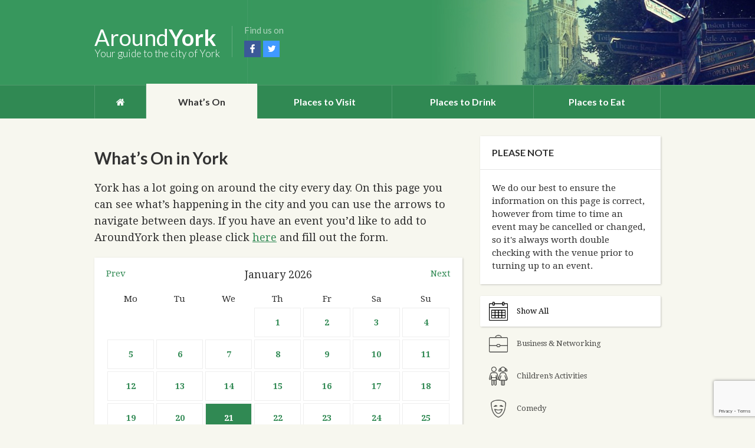

--- FILE ---
content_type: text/html; charset=UTF-8
request_url: http://www.aroundyork.co.uk/whats-on/
body_size: 13391
content:
<!DOCTYPE html>
<!--[if IE 7]>
<html class="ie ie7" lang="en-GB">
<![endif]-->
<!--[if IE 8]>
<html class="ie ie8" lang="en-GB">
<![endif]-->
<!--[if !(IE 7) | !(IE 8)  ]><!-->
<html lang="en-GB">
<!--<![endif]-->
<head>

	<meta charset="UTF-8" />
	<meta name="viewport" content="width=device-width, initial-scale=1, maximum-scale=1" />
	
	<title>What&#039;s On - Events in York</title>
	
	<link href='https://fonts.googleapis.com/css?family=Lato:400,100,100italic,300,300italic,400italic,700,700italic,900,900italic|Droid+Serif:400,400italic,700,700italic' rel='stylesheet' type='text/css'>
	<link rel="profile" href="http://gmpg.org/xfn/11" />
	<link rel="pingback" href="http://www.aroundyork.co.uk/xmlrpc.php" />

	<link rel='stylesheet' id='custom-fontawesome-css'  href='http://maxcdn.bootstrapcdn.com/font-awesome/4.3.0/css/font-awesome.min.css?ver=4.1.1' type='text/css' media='all' />

	<!--[if lt IE 9]>
	<script src="http://www.aroundyork.co.uk/wp-content/themes/aroundyork/js/modernizr.js" type="text/javascript"></script>
	<![endif]-->
	
	<meta name='robots' content='index, follow, max-image-preview:large, max-snippet:-1, max-video-preview:-1' />

	<!-- This site is optimized with the Yoast SEO plugin v19.1 - https://yoast.com/wordpress/plugins/seo/ -->
	<meta name="description" content="Find out what&#039;s happening in the city of York, whatever you fancy from a pub quiz to shows and comedy, our event guide is full of ideas of things to do." />
	<link rel="canonical" href="http://www.aroundyork.co.uk/whats-on/" />
	<meta property="og:locale" content="en_GB" />
	<meta property="og:type" content="article" />
	<meta property="og:title" content="What&#039;s On - Events in York" />
	<meta property="og:description" content="Find out what&#039;s happening in the city of York, whatever you fancy from a pub quiz to shows and comedy, our event guide is full of ideas of things to do." />
	<meta property="og:url" content="http://www.aroundyork.co.uk/whats-on/" />
	<meta property="og:site_name" content="Around York" />
	<meta property="article:modified_time" content="2015-12-07T15:47:33+00:00" />
	<meta name="twitter:card" content="summary" />
	<script type="application/ld+json" class="yoast-schema-graph">{"@context":"https://schema.org","@graph":[{"@type":"WebSite","@id":"http://www.aroundyork.co.uk/#website","url":"http://www.aroundyork.co.uk/","name":"Around York","description":"","potentialAction":[{"@type":"SearchAction","target":{"@type":"EntryPoint","urlTemplate":"http://www.aroundyork.co.uk/?s={search_term_string}"},"query-input":"required name=search_term_string"}],"inLanguage":"en-GB"},{"@type":"WebPage","@id":"http://www.aroundyork.co.uk/whats-on/#webpage","url":"http://www.aroundyork.co.uk/whats-on/","name":"What's On - Events in York","isPartOf":{"@id":"http://www.aroundyork.co.uk/#website"},"datePublished":"2014-12-28T17:09:02+00:00","dateModified":"2015-12-07T15:47:33+00:00","description":"Find out what's happening in the city of York, whatever you fancy from a pub quiz to shows and comedy, our event guide is full of ideas of things to do.","breadcrumb":{"@id":"http://www.aroundyork.co.uk/whats-on/#breadcrumb"},"inLanguage":"en-GB","potentialAction":[{"@type":"ReadAction","target":["http://www.aroundyork.co.uk/whats-on/"]}]},{"@type":"BreadcrumbList","@id":"http://www.aroundyork.co.uk/whats-on/#breadcrumb","itemListElement":[{"@type":"ListItem","position":1,"name":"Home","item":"http://www.aroundyork.co.uk/"},{"@type":"ListItem","position":2,"name":"What&#8217;s On"}]}]}</script>
	<!-- / Yoast SEO plugin. -->


<link rel='dns-prefetch' href='//www.aroundyork.co.uk' />
<link rel='dns-prefetch' href='//www.google.com' />
<link rel='dns-prefetch' href='//s.w.org' />
<link rel="alternate" type="application/rss+xml" title="Around York &raquo; Feed" href="http://www.aroundyork.co.uk/feed/" />
<link rel="alternate" type="application/rss+xml" title="Around York &raquo; Comments Feed" href="http://www.aroundyork.co.uk/comments/feed/" />
<link rel="alternate" type="application/rss+xml" title="Around York &raquo; What&#8217;s On Comments Feed" href="http://www.aroundyork.co.uk/whats-on/feed/" />
<script type="text/javascript">
window._wpemojiSettings = {"baseUrl":"https:\/\/s.w.org\/images\/core\/emoji\/14.0.0\/72x72\/","ext":".png","svgUrl":"https:\/\/s.w.org\/images\/core\/emoji\/14.0.0\/svg\/","svgExt":".svg","source":{"concatemoji":"http:\/\/www.aroundyork.co.uk\/wp-includes\/js\/wp-emoji-release.min.js?ver=6.0"}};
/*! This file is auto-generated */
!function(e,a,t){var n,r,o,i=a.createElement("canvas"),p=i.getContext&&i.getContext("2d");function s(e,t){var a=String.fromCharCode,e=(p.clearRect(0,0,i.width,i.height),p.fillText(a.apply(this,e),0,0),i.toDataURL());return p.clearRect(0,0,i.width,i.height),p.fillText(a.apply(this,t),0,0),e===i.toDataURL()}function c(e){var t=a.createElement("script");t.src=e,t.defer=t.type="text/javascript",a.getElementsByTagName("head")[0].appendChild(t)}for(o=Array("flag","emoji"),t.supports={everything:!0,everythingExceptFlag:!0},r=0;r<o.length;r++)t.supports[o[r]]=function(e){if(!p||!p.fillText)return!1;switch(p.textBaseline="top",p.font="600 32px Arial",e){case"flag":return s([127987,65039,8205,9895,65039],[127987,65039,8203,9895,65039])?!1:!s([55356,56826,55356,56819],[55356,56826,8203,55356,56819])&&!s([55356,57332,56128,56423,56128,56418,56128,56421,56128,56430,56128,56423,56128,56447],[55356,57332,8203,56128,56423,8203,56128,56418,8203,56128,56421,8203,56128,56430,8203,56128,56423,8203,56128,56447]);case"emoji":return!s([129777,127995,8205,129778,127999],[129777,127995,8203,129778,127999])}return!1}(o[r]),t.supports.everything=t.supports.everything&&t.supports[o[r]],"flag"!==o[r]&&(t.supports.everythingExceptFlag=t.supports.everythingExceptFlag&&t.supports[o[r]]);t.supports.everythingExceptFlag=t.supports.everythingExceptFlag&&!t.supports.flag,t.DOMReady=!1,t.readyCallback=function(){t.DOMReady=!0},t.supports.everything||(n=function(){t.readyCallback()},a.addEventListener?(a.addEventListener("DOMContentLoaded",n,!1),e.addEventListener("load",n,!1)):(e.attachEvent("onload",n),a.attachEvent("onreadystatechange",function(){"complete"===a.readyState&&t.readyCallback()})),(e=t.source||{}).concatemoji?c(e.concatemoji):e.wpemoji&&e.twemoji&&(c(e.twemoji),c(e.wpemoji)))}(window,document,window._wpemojiSettings);
</script>
<style type="text/css">
img.wp-smiley,
img.emoji {
	display: inline !important;
	border: none !important;
	box-shadow: none !important;
	height: 1em !important;
	width: 1em !important;
	margin: 0 0.07em !important;
	vertical-align: -0.1em !important;
	background: none !important;
	padding: 0 !important;
}
</style>
	<link rel='stylesheet' id='wp-block-library-css'  href='http://www.aroundyork.co.uk/wp-includes/css/dist/block-library/style.min.css?ver=6.0' type='text/css' media='all' />
<style id='global-styles-inline-css' type='text/css'>
body{--wp--preset--color--black: #000000;--wp--preset--color--cyan-bluish-gray: #abb8c3;--wp--preset--color--white: #ffffff;--wp--preset--color--pale-pink: #f78da7;--wp--preset--color--vivid-red: #cf2e2e;--wp--preset--color--luminous-vivid-orange: #ff6900;--wp--preset--color--luminous-vivid-amber: #fcb900;--wp--preset--color--light-green-cyan: #7bdcb5;--wp--preset--color--vivid-green-cyan: #00d084;--wp--preset--color--pale-cyan-blue: #8ed1fc;--wp--preset--color--vivid-cyan-blue: #0693e3;--wp--preset--color--vivid-purple: #9b51e0;--wp--preset--gradient--vivid-cyan-blue-to-vivid-purple: linear-gradient(135deg,rgba(6,147,227,1) 0%,rgb(155,81,224) 100%);--wp--preset--gradient--light-green-cyan-to-vivid-green-cyan: linear-gradient(135deg,rgb(122,220,180) 0%,rgb(0,208,130) 100%);--wp--preset--gradient--luminous-vivid-amber-to-luminous-vivid-orange: linear-gradient(135deg,rgba(252,185,0,1) 0%,rgba(255,105,0,1) 100%);--wp--preset--gradient--luminous-vivid-orange-to-vivid-red: linear-gradient(135deg,rgba(255,105,0,1) 0%,rgb(207,46,46) 100%);--wp--preset--gradient--very-light-gray-to-cyan-bluish-gray: linear-gradient(135deg,rgb(238,238,238) 0%,rgb(169,184,195) 100%);--wp--preset--gradient--cool-to-warm-spectrum: linear-gradient(135deg,rgb(74,234,220) 0%,rgb(151,120,209) 20%,rgb(207,42,186) 40%,rgb(238,44,130) 60%,rgb(251,105,98) 80%,rgb(254,248,76) 100%);--wp--preset--gradient--blush-light-purple: linear-gradient(135deg,rgb(255,206,236) 0%,rgb(152,150,240) 100%);--wp--preset--gradient--blush-bordeaux: linear-gradient(135deg,rgb(254,205,165) 0%,rgb(254,45,45) 50%,rgb(107,0,62) 100%);--wp--preset--gradient--luminous-dusk: linear-gradient(135deg,rgb(255,203,112) 0%,rgb(199,81,192) 50%,rgb(65,88,208) 100%);--wp--preset--gradient--pale-ocean: linear-gradient(135deg,rgb(255,245,203) 0%,rgb(182,227,212) 50%,rgb(51,167,181) 100%);--wp--preset--gradient--electric-grass: linear-gradient(135deg,rgb(202,248,128) 0%,rgb(113,206,126) 100%);--wp--preset--gradient--midnight: linear-gradient(135deg,rgb(2,3,129) 0%,rgb(40,116,252) 100%);--wp--preset--duotone--dark-grayscale: url('#wp-duotone-dark-grayscale');--wp--preset--duotone--grayscale: url('#wp-duotone-grayscale');--wp--preset--duotone--purple-yellow: url('#wp-duotone-purple-yellow');--wp--preset--duotone--blue-red: url('#wp-duotone-blue-red');--wp--preset--duotone--midnight: url('#wp-duotone-midnight');--wp--preset--duotone--magenta-yellow: url('#wp-duotone-magenta-yellow');--wp--preset--duotone--purple-green: url('#wp-duotone-purple-green');--wp--preset--duotone--blue-orange: url('#wp-duotone-blue-orange');--wp--preset--font-size--small: 13px;--wp--preset--font-size--medium: 20px;--wp--preset--font-size--large: 36px;--wp--preset--font-size--x-large: 42px;}.has-black-color{color: var(--wp--preset--color--black) !important;}.has-cyan-bluish-gray-color{color: var(--wp--preset--color--cyan-bluish-gray) !important;}.has-white-color{color: var(--wp--preset--color--white) !important;}.has-pale-pink-color{color: var(--wp--preset--color--pale-pink) !important;}.has-vivid-red-color{color: var(--wp--preset--color--vivid-red) !important;}.has-luminous-vivid-orange-color{color: var(--wp--preset--color--luminous-vivid-orange) !important;}.has-luminous-vivid-amber-color{color: var(--wp--preset--color--luminous-vivid-amber) !important;}.has-light-green-cyan-color{color: var(--wp--preset--color--light-green-cyan) !important;}.has-vivid-green-cyan-color{color: var(--wp--preset--color--vivid-green-cyan) !important;}.has-pale-cyan-blue-color{color: var(--wp--preset--color--pale-cyan-blue) !important;}.has-vivid-cyan-blue-color{color: var(--wp--preset--color--vivid-cyan-blue) !important;}.has-vivid-purple-color{color: var(--wp--preset--color--vivid-purple) !important;}.has-black-background-color{background-color: var(--wp--preset--color--black) !important;}.has-cyan-bluish-gray-background-color{background-color: var(--wp--preset--color--cyan-bluish-gray) !important;}.has-white-background-color{background-color: var(--wp--preset--color--white) !important;}.has-pale-pink-background-color{background-color: var(--wp--preset--color--pale-pink) !important;}.has-vivid-red-background-color{background-color: var(--wp--preset--color--vivid-red) !important;}.has-luminous-vivid-orange-background-color{background-color: var(--wp--preset--color--luminous-vivid-orange) !important;}.has-luminous-vivid-amber-background-color{background-color: var(--wp--preset--color--luminous-vivid-amber) !important;}.has-light-green-cyan-background-color{background-color: var(--wp--preset--color--light-green-cyan) !important;}.has-vivid-green-cyan-background-color{background-color: var(--wp--preset--color--vivid-green-cyan) !important;}.has-pale-cyan-blue-background-color{background-color: var(--wp--preset--color--pale-cyan-blue) !important;}.has-vivid-cyan-blue-background-color{background-color: var(--wp--preset--color--vivid-cyan-blue) !important;}.has-vivid-purple-background-color{background-color: var(--wp--preset--color--vivid-purple) !important;}.has-black-border-color{border-color: var(--wp--preset--color--black) !important;}.has-cyan-bluish-gray-border-color{border-color: var(--wp--preset--color--cyan-bluish-gray) !important;}.has-white-border-color{border-color: var(--wp--preset--color--white) !important;}.has-pale-pink-border-color{border-color: var(--wp--preset--color--pale-pink) !important;}.has-vivid-red-border-color{border-color: var(--wp--preset--color--vivid-red) !important;}.has-luminous-vivid-orange-border-color{border-color: var(--wp--preset--color--luminous-vivid-orange) !important;}.has-luminous-vivid-amber-border-color{border-color: var(--wp--preset--color--luminous-vivid-amber) !important;}.has-light-green-cyan-border-color{border-color: var(--wp--preset--color--light-green-cyan) !important;}.has-vivid-green-cyan-border-color{border-color: var(--wp--preset--color--vivid-green-cyan) !important;}.has-pale-cyan-blue-border-color{border-color: var(--wp--preset--color--pale-cyan-blue) !important;}.has-vivid-cyan-blue-border-color{border-color: var(--wp--preset--color--vivid-cyan-blue) !important;}.has-vivid-purple-border-color{border-color: var(--wp--preset--color--vivid-purple) !important;}.has-vivid-cyan-blue-to-vivid-purple-gradient-background{background: var(--wp--preset--gradient--vivid-cyan-blue-to-vivid-purple) !important;}.has-light-green-cyan-to-vivid-green-cyan-gradient-background{background: var(--wp--preset--gradient--light-green-cyan-to-vivid-green-cyan) !important;}.has-luminous-vivid-amber-to-luminous-vivid-orange-gradient-background{background: var(--wp--preset--gradient--luminous-vivid-amber-to-luminous-vivid-orange) !important;}.has-luminous-vivid-orange-to-vivid-red-gradient-background{background: var(--wp--preset--gradient--luminous-vivid-orange-to-vivid-red) !important;}.has-very-light-gray-to-cyan-bluish-gray-gradient-background{background: var(--wp--preset--gradient--very-light-gray-to-cyan-bluish-gray) !important;}.has-cool-to-warm-spectrum-gradient-background{background: var(--wp--preset--gradient--cool-to-warm-spectrum) !important;}.has-blush-light-purple-gradient-background{background: var(--wp--preset--gradient--blush-light-purple) !important;}.has-blush-bordeaux-gradient-background{background: var(--wp--preset--gradient--blush-bordeaux) !important;}.has-luminous-dusk-gradient-background{background: var(--wp--preset--gradient--luminous-dusk) !important;}.has-pale-ocean-gradient-background{background: var(--wp--preset--gradient--pale-ocean) !important;}.has-electric-grass-gradient-background{background: var(--wp--preset--gradient--electric-grass) !important;}.has-midnight-gradient-background{background: var(--wp--preset--gradient--midnight) !important;}.has-small-font-size{font-size: var(--wp--preset--font-size--small) !important;}.has-medium-font-size{font-size: var(--wp--preset--font-size--medium) !important;}.has-large-font-size{font-size: var(--wp--preset--font-size--large) !important;}.has-x-large-font-size{font-size: var(--wp--preset--font-size--x-large) !important;}
</style>
<link rel='stylesheet' id='contact-form-7-css'  href='http://www.aroundyork.co.uk/wp-content/plugins/contact-form-7/includes/css/styles.css?ver=5.6' type='text/css' media='all' />
<link rel='stylesheet' id='theme-stylesheet-css'  href='http://www.aroundyork.co.uk/wp-content/themes/aroundyork/style.css?ver=6.0' type='text/css' media='all' />
<script type='text/javascript' src='http://www.aroundyork.co.uk/wp-includes/js/jquery/jquery.min.js?ver=3.6.0' id='jquery-core-js'></script>
<script type='text/javascript' src='http://www.aroundyork.co.uk/wp-includes/js/jquery/jquery-migrate.min.js?ver=3.3.2' id='jquery-migrate-js'></script>
<link rel="https://api.w.org/" href="http://www.aroundyork.co.uk/wp-json/" /><link rel="alternate" type="application/json" href="http://www.aroundyork.co.uk/wp-json/wp/v2/pages/10961" /><link rel="EditURI" type="application/rsd+xml" title="RSD" href="http://www.aroundyork.co.uk/xmlrpc.php?rsd" />
<link rel="wlwmanifest" type="application/wlwmanifest+xml" href="http://www.aroundyork.co.uk/wp-includes/wlwmanifest.xml" /> 
<meta name="generator" content="WordPress 6.0" />
<link rel='shortlink' href='http://www.aroundyork.co.uk/?p=10961' />
<link rel="alternate" type="application/json+oembed" href="http://www.aroundyork.co.uk/wp-json/oembed/1.0/embed?url=http%3A%2F%2Fwww.aroundyork.co.uk%2Fwhats-on%2F" />
<link rel="alternate" type="text/xml+oembed" href="http://www.aroundyork.co.uk/wp-json/oembed/1.0/embed?url=http%3A%2F%2Fwww.aroundyork.co.uk%2Fwhats-on%2F&#038;format=xml" />
<!-- Analytics by WP Statistics v13.2.4.1 - https://wp-statistics.com/ -->
	<script type="text/javascript">
	var ajaxurl = 'http://www.aroundyork.co.uk/wp-admin/admin-ajax.php';
	</script>

<script type="text/javascript">
  var _gauges = _gauges || [];
  (function() {
    var t   = document.createElement('script');
    t.type  = 'text/javascript';
    t.async = true;
    t.id    = 'gauges-tracker';
    t.setAttribute('data-site-id', '54171a41e32bb41042010213');
    t.setAttribute('data-track-path', 'https://track.gaug.es/track.gif');
    t.src = 'https://track.gaug.es/track.js';
    var s = document.getElementsByTagName('script')[0];
    s.parentNode.insertBefore(t, s);
  })();
</script>

</head>
<body class="page-template page-template-page-events page-template-page-events-php page page-id-10961 page-parent">

	<header id="site-header">
		<div class="container">
			<a href="#" class="toggle-nav"><span></span><span></span><span></span></a>
			<a href="http://www.aroundyork.co.uk" class="logo">
				<h1>Around<span>York</span></h1>
				<h3>Your guide to the city of York</h3>
			</a>
			<div class="follow-us">
				<span class="label">Find us on</span>
				<a href="http://facebook.com/aroundyork" target="_blank" class="social social-facebook">Facebook</a>
				<a href="http://twitter.com/aroundyork" target="_blank" class="social social-twitter">Twitter</a>
			</div>
			<div class="clearfix"></div>
		</div>
	</header>

	<nav id="site-nav">
		<div class="container">
			<div class="menu"><ul id="menu-main-menu" class="menu"><li id="menu-item-10912" class="menu-item menu-item-type-post_type menu-item-object-page menu-item-home menu-item-10912"><a href="http://www.aroundyork.co.uk/"><i class="fa fa-home"></i></a></li>
<li id="menu-item-10968" class="menu-item menu-item-type-post_type menu-item-object-page current-menu-item page_item page-item-10961 current_page_item current-menu-ancestor current-menu-parent current_page_parent current_page_ancestor menu-item-has-children menu-item-10968"><a href="http://www.aroundyork.co.uk/whats-on/" aria-current="page">What’s On</a>
<ul class="sub-menu">
	<li id="menu-item-13827" class="menu-item menu-item-type-post_type menu-item-object-page current-menu-item page_item page-item-10961 current_page_item menu-item-13827"><a href="http://www.aroundyork.co.uk/whats-on/" aria-current="page">What’s On in York</a></li>
	<li id="menu-item-13828" class="menu-item menu-item-type-post_type menu-item-object-page menu-item-13828"><a href="http://www.aroundyork.co.uk/pub-quiz-in-york/">Pub Quizzes in York</a></li>
	<li id="menu-item-13829" class="menu-item menu-item-type-post_type menu-item-object-page menu-item-13829"><a href="http://www.aroundyork.co.uk/open-mic-nights-in-york/">Open Mic Nights in York</a></li>
	<li id="menu-item-13870" class="menu-item menu-item-type-post_type menu-item-object-page menu-item-13870"><a href="http://www.aroundyork.co.uk/karaoke-in-york/">Karaoke in York</a></li>
</ul>
</li>
<li id="menu-item-10973" class="menu-item menu-item-type-taxonomy menu-item-object-places menu-item-has-children menu-item-10973"><a href="http://www.aroundyork.co.uk/places/visit/">Places to Visit</a>
<ul class="sub-menu">
	<li id="menu-item-11310" class="menu-item menu-item-type-taxonomy menu-item-object-places menu-item-11310"><a href="http://www.aroundyork.co.uk/places/amusement/">Amusement</a></li>
	<li id="menu-item-11311" class="menu-item menu-item-type-taxonomy menu-item-object-places menu-item-11311"><a href="http://www.aroundyork.co.uk/places/arts-crafts/">Arts &amp; Crafts</a></li>
	<li id="menu-item-11312" class="menu-item menu-item-type-taxonomy menu-item-object-places menu-item-11312"><a href="http://www.aroundyork.co.uk/places/entertainment-venues/">Entertainment Venues</a></li>
	<li id="menu-item-11313" class="menu-item menu-item-type-taxonomy menu-item-object-places menu-item-11313"><a href="http://www.aroundyork.co.uk/places/historical-buildings/">Historical Buildings</a></li>
	<li id="menu-item-11314" class="menu-item menu-item-type-taxonomy menu-item-object-places menu-item-11314"><a href="http://www.aroundyork.co.uk/places/museums/">Museums</a></li>
	<li id="menu-item-11315" class="menu-item menu-item-type-taxonomy menu-item-object-places menu-item-11315"><a href="http://www.aroundyork.co.uk/places/parks-gardens/">Parks &amp; Gardens</a></li>
	<li id="menu-item-11316" class="menu-item menu-item-type-taxonomy menu-item-object-places menu-item-11316"><a href="http://www.aroundyork.co.uk/places/sport-leisure/">Sport &amp; Leisure</a></li>
	<li id="menu-item-11317" class="menu-item menu-item-type-taxonomy menu-item-object-places menu-item-11317"><a href="http://www.aroundyork.co.uk/places/tours/">Tours</a></li>
</ul>
</li>
<li id="menu-item-11575" class="menu-item menu-item-type-taxonomy menu-item-object-places menu-item-has-children menu-item-11575"><a href="http://www.aroundyork.co.uk/places/drink/">Places to Drink</a>
<ul class="sub-menu">
	<li id="menu-item-11576" class="menu-item menu-item-type-taxonomy menu-item-object-places menu-item-11576"><a href="http://www.aroundyork.co.uk/places/cocktail-and-wine-bars/">Cocktail and Wine Bars</a></li>
	<li id="menu-item-11577" class="menu-item menu-item-type-taxonomy menu-item-object-places menu-item-11577"><a href="http://www.aroundyork.co.uk/places/modern-bars/">Modern Bars</a></li>
	<li id="menu-item-11578" class="menu-item menu-item-type-taxonomy menu-item-object-places menu-item-11578"><a href="http://www.aroundyork.co.uk/places/novelty/">Novelty</a></li>
	<li id="menu-item-11579" class="menu-item menu-item-type-taxonomy menu-item-object-places menu-item-11579"><a href="http://www.aroundyork.co.uk/places/traditional-pubs/">Traditional Pubs</a></li>
</ul>
</li>
<li id="menu-item-11580" class="menu-item menu-item-type-taxonomy menu-item-object-places menu-item-has-children menu-item-11580"><a href="http://www.aroundyork.co.uk/places/eat/">Places to Eat</a>
<ul class="sub-menu">
	<li id="menu-item-13453" class="menu-item menu-item-type-taxonomy menu-item-object-places menu-item-13453"><a href="http://www.aroundyork.co.uk/places/argentinian/">Argentinian</a></li>
	<li id="menu-item-13452" class="menu-item menu-item-type-taxonomy menu-item-object-places menu-item-13452"><a href="http://www.aroundyork.co.uk/places/american/">American</a></li>
	<li id="menu-item-13454" class="menu-item menu-item-type-taxonomy menu-item-object-places menu-item-13454"><a href="http://www.aroundyork.co.uk/places/british/">British</a></li>
	<li id="menu-item-13455" class="menu-item menu-item-type-taxonomy menu-item-object-places menu-item-13455"><a href="http://www.aroundyork.co.uk/places/cafe/">Café</a></li>
	<li id="menu-item-13456" class="menu-item menu-item-type-taxonomy menu-item-object-places menu-item-13456"><a href="http://www.aroundyork.co.uk/places/chinese/">Chinese</a></li>
	<li id="menu-item-13457" class="menu-item menu-item-type-taxonomy menu-item-object-places menu-item-13457"><a href="http://www.aroundyork.co.uk/places/fish-and-chips/">Fish and Chips</a></li>
	<li id="menu-item-13458" class="menu-item menu-item-type-taxonomy menu-item-object-places menu-item-13458"><a href="http://www.aroundyork.co.uk/places/french/">French</a></li>
	<li id="menu-item-13460" class="menu-item menu-item-type-taxonomy menu-item-object-places menu-item-13460"><a href="http://www.aroundyork.co.uk/places/indian/">Indian</a></li>
	<li id="menu-item-13461" class="menu-item menu-item-type-taxonomy menu-item-object-places menu-item-13461"><a href="http://www.aroundyork.co.uk/places/italian/">Italian</a></li>
	<li id="menu-item-13462" class="menu-item menu-item-type-taxonomy menu-item-object-places menu-item-13462"><a href="http://www.aroundyork.co.uk/places/mediterranean/">Mediterranean</a></li>
	<li id="menu-item-13463" class="menu-item menu-item-type-taxonomy menu-item-object-places menu-item-13463"><a href="http://www.aroundyork.co.uk/places/mexican/">Mexican</a></li>
	<li id="menu-item-13464" class="menu-item menu-item-type-taxonomy menu-item-object-places menu-item-13464"><a href="http://www.aroundyork.co.uk/places/polish/">Polish</a></li>
	<li id="menu-item-13465" class="menu-item menu-item-type-taxonomy menu-item-object-places menu-item-13465"><a href="http://www.aroundyork.co.uk/places/spanish/">Spanish</a></li>
	<li id="menu-item-13466" class="menu-item menu-item-type-taxonomy menu-item-object-places menu-item-13466"><a href="http://www.aroundyork.co.uk/places/thai/">Thai</a></li>
	<li id="menu-item-13467" class="menu-item menu-item-type-taxonomy menu-item-object-places menu-item-13467"><a href="http://www.aroundyork.co.uk/places/turkish/">Turkish</a></li>
	<li id="menu-item-13469" class="menu-item menu-item-type-taxonomy menu-item-object-places menu-item-13469"><a href="http://www.aroundyork.co.uk/places/vegan/">Vegan</a></li>
	<li id="menu-item-13470" class="menu-item menu-item-type-taxonomy menu-item-object-places menu-item-13470"><a href="http://www.aroundyork.co.uk/places/vegetarian/">Vegetarian</a></li>
</ul>
</li>
</ul></div>		</div>
	</nav>
	
	<div id="main">
		<div class="container">
		
		<div id="content">
			<h1>What&#8217;s On in York</h1>
<div class="intro">York has a lot going on around the city every day. On this page you can see what’s happening in the city and you can use the arrows to navigate between days. If you have an event you’d like to add to AroundYork then please click <a title="Submit an event" href="http://www.aroundyork.co.uk/whats-on/submit-an-event/">here</a> and fill out the form.</div>


			



	<div class="mobile-filter">
		<label>Filter Categories</label>
		<div class="select-field">
			<i class="fa fa-angle-down"></i>
						<select id="change-place-category">
			<option  selected="selected" value="http://www.aroundyork.co.uk/whats-on/?filter_date=20260121">Show All</option>
						<option  value="http://www.aroundyork.co.uk/whats-on/?filter_date=20260121&filter_category=business-networking">Business &amp; Networking</option>
						<option  value="http://www.aroundyork.co.uk/whats-on/?filter_date=20260121&filter_category=childrens-activities">Children’s Activities</option>
						<option  value="http://www.aroundyork.co.uk/whats-on/?filter_date=20260121&filter_category=comedy">Comedy</option>
						<option  value="http://www.aroundyork.co.uk/whats-on/?filter_date=20260121&filter_category=concerts">Concerts</option>
						<option  value="http://www.aroundyork.co.uk/whats-on/?filter_date=20260121&filter_category=crafts">Crafts</option>
						<option  value="http://www.aroundyork.co.uk/whats-on/?filter_date=20260121&filter_category=dance">Dance</option>
						<option  value="http://www.aroundyork.co.uk/whats-on/?filter_date=20260121&filter_category=exhibition">Exhibition</option>
						<option  value="http://www.aroundyork.co.uk/whats-on/?filter_date=20260121&filter_category=film">Film</option>
						<option  value="http://www.aroundyork.co.uk/whats-on/?filter_date=20260121&filter_category=karaoke">Karaoke</option>
						<option  value="http://www.aroundyork.co.uk/whats-on/?filter_date=20260121&filter_category=meetups">Meetups</option>
						<option  value="http://www.aroundyork.co.uk/whats-on/?filter_date=20260121&filter_category=miscellaneous">Miscellaneous</option>
						<option  value="http://www.aroundyork.co.uk/whats-on/?filter_date=20260121&filter_category=open-mic-night">Open Mic Night</option>
						<option  value="http://www.aroundyork.co.uk/whats-on/?filter_date=20260121&filter_category=quiz">Quiz</option>
						<option  value="http://www.aroundyork.co.uk/whats-on/?filter_date=20260121&filter_category=reading-group">Reading Group</option>
						<option  value="http://www.aroundyork.co.uk/whats-on/?filter_date=20260121&filter_category=show">Show</option>
						<option  value="http://www.aroundyork.co.uk/whats-on/?filter_date=20260121&filter_category=sport">Sport</option>
						</select>
					</div>
	</div>

			
						<div class="event-calendar">
				<div id="datepicker"></div>
			</div>
			<script type="text/javascript">
			jQuery(function() {
				function getDayOfYear(n) {
				    var s = new Date(n.getFullYear(), 0, 0);
				    var d = (n - s) + ((s.getTimezoneOffset() - n.getTimezoneOffset()) * 60 * 1000);
				    var oneDay = 1000 * 60 * 60 * 24;
				    var day = "00" + Math.floor(d / oneDay);
				    return day.substr(-3);
				  }

				  var targetUrl;
				  var exceptions = { };

				jQuery("#datepicker").datepicker({
			      dateFormat: "yymmdd",
			      firstDay: 1,
			      onSelect: function(dateText) {
			      	window.location.href = 'http://www.aroundyork.co.uk/whats-on/?filter_date='+dateText;
			      }
			    })
			    .change(function() {
			      // alert("Redirect to " + targetUrl);
			      //window.location.href = targetUrl;
			    });
			    jQuery( "#datepicker" ).datepicker( "setDate", "20260121" );
			});
			</script>


			<header class="events-header">
								<a class="next-link" href="http://www.aroundyork.co.uk/whats-on/?filter_date=20260122"><i class="fa fa-chevron-right"></i></a>
				<h2><strong>Today</strong></h2>			</header>

			
			<div class="events">

											
						<div class="event-item">
							<a href="http://www.aroundyork.co.uk/event/under-5s-play-morning-at-clifton-explore-library/" class="header header-has-image">
								<div class="image" style="background-image:url(http://www.aroundyork.co.uk/wp-content/uploads/2015/11/Clifton-Library-300x224.jpeg)"><span></span></div>								<h3>Under 5s Play Morning <span class="at-location">at Clifton Explore Library</span></h3>
								<div class="event-details">
																	<span class="event-detail event-location"><i class="fa fa-map-marker"></i> Clifton Explore Library</span>
									&nbsp;&nbsp;&nbsp;
																	<span class="event-detail"><i class="fa fa-clock-o"></i> Wed 21st January - 10AM - 11AM</span>																		<span class="view-more"><i class="fa fa-angle-down"></i></span>
																	</div>
							</a>
							<div class="hidden">
																								<div class="additional-details">
									<h5>Details</h5>
									<p>Clifton Library plays host to an Under 5s play morning every Wednesday from 10am. Drop-in to play with toys and colour pictures.</p>
									<p><strong>Although we try to keep our events information up to date, from time to time events may have changed, so please always check with the venue before turning up.</strong></p>
									<p><a href="http://www.aroundyork.co.uk/event/under-5s-play-morning-at-clifton-explore-library/">More details</a>&nbsp;&nbsp;|&nbsp;&nbsp;<a href="https://exploreyork.org.uk/clifton-explore/" target="_blank">View on venue website</a></p>
																		<!-- <p><a href="https://exploreyork.org.uk/clifton-explore/" target="_blank">More details...</a></p> -->
																	</div>
																								<div class="location">
																			<h5>Location</h5>
										<p>Clifton Explore Library,<br/>Rawcliffe Ln, York, York YO30 5SJ, UK</p>
																				<p><strong>Phone: </strong>01904 552662</p>
																			
																		<p><a href="http://www.aroundyork.co.uk/place/clifton-library/">View Location Details</a></p>
																		<p>
																				<a href="https://exploreyork.org.uk/clifton-explore/" target="_blank">Website</a>&nbsp;&nbsp;&nbsp;
																																							</p>
																	</div>
															</div>
						</div>
								
						<div class="event-item">
							<a href="http://www.aroundyork.co.uk/event/storytime-at-poppleton-library/" class="header header-has-image">
								<div class="image" style="background-image:url(http://www.aroundyork.co.uk/wp-content/uploads/2015/11/children-books-300x169.jpg)"><span></span></div>								<h3>Under 5s Storytime <span class="at-location">at Poppleton Library</span></h3>
								<div class="event-details">
																	<span class="event-detail event-location"><i class="fa fa-map-marker"></i> Poppleton Library</span>
									&nbsp;&nbsp;&nbsp;
																	<span class="event-detail"><i class="fa fa-clock-o"></i> Wed 21st January - 2:30PM - 3PM</span>																		<span class="view-more"><i class="fa fa-angle-down"></i></span>
																	</div>
							</a>
							<div class="hidden">
																								<div class="additional-details">
									<h5>Details</h5>
									<p>York Explore’s Under 5s storytime is available in a number of libraries around York. For details of all storytimes across York Explore Libraries click <a href="https://exploreyork.org.uk/children/storytimes/" target="_blank" rel="noopener">here</a>.</p>
									<p><strong>Although we try to keep our events information up to date, from time to time events may have changed, so please always check with the venue before turning up.</strong></p>
									<p><a href="http://www.aroundyork.co.uk/event/storytime-at-poppleton-library/">More details</a>&nbsp;&nbsp;|&nbsp;&nbsp;<a href="https://exploreyork.org.uk/poppleton-library/" target="_blank">View on venue website</a></p>
																		<!-- <p><a href="https://exploreyork.org.uk/poppleton-library/" target="_blank">More details...</a></p> -->
																	</div>
																								<div class="location">
																			<h5>Location</h5>
										<p>Poppleton Library,<br/>The Village, Upper Poppleton, York, YO26 6JT</p>
																				<p><strong>Phone: </strong>01904 552680</p>
																			
																		<p><a href="http://www.aroundyork.co.uk/place/poppleton-library/">View Location Details</a></p>
																		<p>
																				<a href="https://exploreyork.org.uk/poppleton-library/" target="_blank">Website</a>&nbsp;&nbsp;&nbsp;
																																							</p>
																	</div>
															</div>
						</div>
								
						<div class="event-item">
							<a href="http://www.aroundyork.co.uk/event/lego-club-at-bishopthorpe-library/" class="header header-has-image">
								<div class="image" style="background-image:url(http://www.aroundyork.co.uk/wp-content/uploads/2015/11/lego-300x169.jpg)"><span></span></div>								<h3>Lego Club <span class="at-location">at Bishopthorpe Library</span></h3>
								<div class="event-details">
																	<span class="event-detail event-location"><i class="fa fa-map-marker"></i> Bishopthorpe Library</span>
									&nbsp;&nbsp;&nbsp;
																	<span class="event-detail"><i class="fa fa-clock-o"></i> Wed 21st January - 3:15PM - 4:30PM</span>																		<span class="view-more"><i class="fa fa-angle-down"></i></span>
																	</div>
							</a>
							<div class="hidden">
																								<div class="additional-details">
									<h5>Details</h5>
									<p>Spaces are limited at Bishopthorpe Library&#8217;s Lego club so booking is advised. Suitable for children aged 4+ years and with Duplo available for younger siblings.</p>
									<p><strong>Although we try to keep our events information up to date, from time to time events may have changed, so please always check with the venue before turning up.</strong></p>
									<p><a href="http://www.aroundyork.co.uk/event/lego-club-at-bishopthorpe-library/">More details</a>&nbsp;&nbsp;|&nbsp;&nbsp;<a href="https://exploreyork.org.uk/bishopthorpe-library/" target="_blank">View on venue website</a></p>
																		<!-- <p><a href="https://exploreyork.org.uk/bishopthorpe-library/" target="_blank">More details...</a></p> -->
																	</div>
																								<div class="location">
																			<h5>Location</h5>
										<p>Bishopthorpe Library,<br/>Main St, York YO23 2RA, United Kingdom</p>
																				<p><strong>Phone: </strong>01904 552678</p>
																			
																		<p><a href="http://www.aroundyork.co.uk/place/bishopthorpe-library/">View Location Details</a></p>
																		<p>
																				<a href="https://exploreyork.org.uk/bishopthorpe-library/" target="_blank">Website</a>&nbsp;&nbsp;&nbsp;
																																							</p>
																	</div>
															</div>
						</div>
								
						<div class="event-item">
							<a href="http://www.aroundyork.co.uk/event/lego-club-at-tang-hall-explore-library/" class="header header-has-image">
								<div class="image" style="background-image:url(http://www.aroundyork.co.uk/wp-content/uploads/2015/11/lego-300x169.jpg)"><span></span></div>								<h3>Lego Club <span class="at-location">at Tang Hall Explore Library</span></h3>
								<div class="event-details">
																	<span class="event-detail event-location"><i class="fa fa-map-marker"></i> Tang Hall Explore Library</span>
									&nbsp;&nbsp;&nbsp;
																	<span class="event-detail"><i class="fa fa-clock-o"></i> Wed 21st January - 3:30PM - 4:30PM</span>																		<span class="view-more"><i class="fa fa-angle-down"></i></span>
																	</div>
							</a>
							<div class="hidden">
																								<div class="additional-details">
									<h5>Details</h5>
									<p>Get creative with Lego at Tang Hall Library&#8217;s weekly Lego club. It runs every Wednesday andd Saturday but has limited spaces so make sure you book on via <a href="https://www.eventbrite.co.uk/o/explore-york-libraries-and-archives-7906603494" target="_blank" rel="noopener">Eventbrite</a>.</p>
									<p><strong>Although we try to keep our events information up to date, from time to time events may have changed, so please always check with the venue before turning up.</strong></p>
									<p><a href="http://www.aroundyork.co.uk/event/lego-club-at-tang-hall-explore-library/">More details</a>&nbsp;&nbsp;|&nbsp;&nbsp;<a href="https://exploreyork.org.uk/tang-hall-explore/" target="_blank">View on venue website</a></p>
																		<!-- <p><a href="https://exploreyork.org.uk/tang-hall-explore/" target="_blank">More details...</a></p> -->
																	</div>
																								<div class="location">
																			<h5>Location</h5>
										<p>Tang Hall Explore Library,<br/>The Centre @ Burnholme Mossdale Avenue, York YO31 0HA, UK</p>
																				<p><strong>Phone: </strong>01904 552655</p>
																			
																		<p><a href="http://www.aroundyork.co.uk/place/tang-hall-explore-library/">View Location Details</a></p>
																		<p>
																				<a href="https://exploreyork.org.uk/tang-hall-explore/" target="_blank">Website</a>&nbsp;&nbsp;&nbsp;
																														<a href="https://www.facebook.com/tanghallexplore/" target="_blank">Facebook</a>&nbsp;&nbsp;&nbsp;
																													</p>
																	</div>
															</div>
						</div>
								
						<div class="event-item">
							<a href="http://www.aroundyork.co.uk/event/open-mic-night-at-the-habit/" class="header header-has-image">
								<div class="image" style="background-image:url(http://www.aroundyork.co.uk/wp-content/uploads/2022/06/open-mic-night-in-york-300x199.jpeg)"><span></span></div>								<h3>Open Mic Night <span class="at-location">at The Habit</span></h3>
								<div class="event-details">
																	<span class="event-detail event-location"><i class="fa fa-map-marker"></i> The Habit</span>
									&nbsp;&nbsp;&nbsp;
																	<span class="event-detail"><i class="fa fa-clock-o"></i> Wed 21st January - 8PM</span>																		<span class="view-more"><i class="fa fa-angle-down"></i></span>
																	</div>
							</a>
							<div class="hidden">
																								<div class="additional-details">
									<h5>Details</h5>
									<p>The Habit is a great place for live music every weekend, but did you know it also runs a very popular Open Mic Night every Wednesday evening? Get on down there and join in or just enjoy some great acts over a few beers!</p>
									<p><strong>Although we try to keep our events information up to date, from time to time events may have changed, so please always check with the venue before turning up.</strong></p>
									<p><a href="http://www.aroundyork.co.uk/event/open-mic-night-at-the-habit/">More details</a>&nbsp;&nbsp;|&nbsp;&nbsp;<a href="https://www.thehabityork.co.uk/regular-events/" target="_blank">View on venue website</a></p>
																		<!-- <p><a href="https://www.thehabityork.co.uk/regular-events/" target="_blank">More details...</a></p> -->
																	</div>
																								<div class="location">
																			<h5>Location</h5>
										<p>The Habit,<br/>40 Goodramgate, York, YO1 7LF</p>
																			
																		<p><a href="http://www.aroundyork.co.uk/place/the-habit/">View Location Details</a></p>
																		<p>
																				<a href="https://www.thehabityork.co.uk/" target="_blank">Website</a>&nbsp;&nbsp;&nbsp;
																														<a href="https://www.facebook.com/The-Habit-on-Goodramgate-York-108371885852842/" target="_blank">Facebook</a>&nbsp;&nbsp;&nbsp;
																													</p>
																	</div>
															</div>
						</div>
								
						<div class="event-item">
							<a href="http://www.aroundyork.co.uk/event/pub-quiz-at-the-three-tuns-york/" class="header header-has-image">
								<div class="image" style="background-image:url(http://www.aroundyork.co.uk/wp-content/uploads/2022/07/smartphone-quiz-in-york-300x169.jpeg)"><span></span></div>								<h3>SpeedQuizzing Pub Quiz <span class="at-location">at The Three Tuns</span></h3>
								<div class="event-details">
																	<span class="event-detail event-location"><i class="fa fa-map-marker"></i> The Three Tuns</span>
									&nbsp;&nbsp;&nbsp;
																	<span class="event-detail"><i class="fa fa-clock-o"></i> Wed 21st January - 8PM</span>&nbsp;&nbsp;&nbsp;&nbsp;&nbsp;<span class="event-detail"><i class="fa fa-credit-card"></i> £2 per person</span>																		<span class="view-more"><i class="fa fa-angle-down"></i></span>
																	</div>
							</a>
							<div class="hidden">
																								<div class="additional-details">
									<h5>Details</h5>
									<p>Get your smartphone and your quick fingers and head down to the Three Tuns every Wednesday for some SpeedQuizzing. With bar vouchers to be won, it&#8217;s a great night out!</p>
									<p><strong>Although we try to keep our events information up to date, from time to time events may have changed, so please always check with the venue before turning up.</strong></p>
									<p><a href="http://www.aroundyork.co.uk/event/pub-quiz-at-the-three-tuns-york/">More details</a>&nbsp;&nbsp;|&nbsp;&nbsp;<a href="https://speedquizzing.com/events/5760" target="_blank">View on venue website</a></p>
																		<!-- <p><a href="https://speedquizzing.com/events/5760" target="_blank">More details...</a></p> -->
																	</div>
																								<div class="location">
																			<h5>Location</h5>
										<p>The Three Tuns,<br/>12 Coppergate, York, YO1 9NR</p>
																			
																		<p><a href="http://www.aroundyork.co.uk/place/the-three-tuns/">View Location Details</a></p>
																	</div>
															</div>
						</div>
								
						<div class="event-item">
							<a href="http://www.aroundyork.co.uk/event/karaoke-at-the-roman-bath-inn/" class="header header-has-image">
								<div class="image" style="background-image:url(http://www.aroundyork.co.uk/wp-content/uploads/2015/11/roman-bath-300x169.jpg)"><span></span></div>								<h3>Karaoke <span class="at-location">at the Roman Bath Inn</span></h3>
								<div class="event-details">
																	<span class="event-detail event-location"><i class="fa fa-map-marker"></i> Roman Bath Inn</span>
									&nbsp;&nbsp;&nbsp;
																	<span class="event-detail"><i class="fa fa-clock-o"></i> Wed 21st January - 8PM</span>																		<span class="view-more"><i class="fa fa-angle-down"></i></span>
																	</div>
							</a>
							<div class="hidden">
																								<div class="additional-details">
									<h5>Details</h5>
									<p>Karaoke at the Roman Bath Inn is your chance to get that amazing voice of yours heard, every Wednesday night.</p>
									<p><strong>Although we try to keep our events information up to date, from time to time events may have changed, so please always check with the venue before turning up.</strong></p>
									<p><a href="http://www.aroundyork.co.uk/event/karaoke-at-the-roman-bath-inn/">More details</a></p>
																	</div>
																								<div class="location">
																			<h5>Location</h5>
										<p>Roman Bath Inn,<br/>9 St Sampsons Square, York YO1 8RN, United Kingdom</p>
																				<p><strong>Phone: </strong>01904 620455</p>
																			
																		<p><a href="http://www.aroundyork.co.uk/place/roman-bath-inn/">View Location Details</a></p>
																		<p>
																														<a href="https://www.facebook.com/roman.bath.3" target="_blank">Facebook</a>&nbsp;&nbsp;&nbsp;
																													</p>
																	</div>
															</div>
						</div>
								
						<div class="event-item">
							<a href="http://www.aroundyork.co.uk/event/smartphone-pub-quiz-at-the-gillygate/" class="header header-has-image">
								<div class="image" style="background-image:url(http://www.aroundyork.co.uk/wp-content/uploads/2022/07/smartphone-quiz-in-york-300x169.jpeg)"><span></span></div>								<h3>SpeedQuizzing Pub Quiz <span class="at-location">at the Gillygate</span></h3>
								<div class="event-details">
																	<span class="event-detail event-location"><i class="fa fa-map-marker"></i> The Gillygate Pub</span>
									&nbsp;&nbsp;&nbsp;
																	<span class="event-detail"><i class="fa fa-clock-o"></i> Wed 21st January - 8PM</span>&nbsp;&nbsp;&nbsp;&nbsp;&nbsp;<span class="event-detail"><i class="fa fa-credit-card"></i> £2 per person</span>																		<span class="view-more"><i class="fa fa-angle-down"></i></span>
																	</div>
							</a>
							<div class="hidden">
																								<div class="additional-details">
									<h5>Details</h5>
									<p>For a faster paced pub quiz get yourself down to the SpeedQuizzing at the Gillygate on Wednesday evenings. Bring your smartphone and your brain to play along.</p>
									<p><strong>Although we try to keep our events information up to date, from time to time events may have changed, so please always check with the venue before turning up.</strong></p>
									<p><a href="http://www.aroundyork.co.uk/event/smartphone-pub-quiz-at-the-gillygate/">More details</a>&nbsp;&nbsp;|&nbsp;&nbsp;<a href="https://thegillygate.com/" target="_blank">View on venue website</a></p>
																		<!-- <p><a href="https://thegillygate.com/" target="_blank">More details...</a></p> -->
																	</div>
																								<div class="location">
																			<h5>Location</h5>
										<p>The Gillygate Pub,<br/>Gillygate, York, York YO31 7EQ, UK</p>
																				<p><strong>Phone: </strong>01904 654103</p>
																			
																		<p><a href="http://www.aroundyork.co.uk/place/the-gillygate-pub/">View Location Details</a></p>
																		<p>
																				<a href="http://www.gillygateyork.co.uk" target="_blank">Website</a>&nbsp;&nbsp;&nbsp;
																														<a href="https://www.facebook.com/TheGillygate" target="_blank">Facebook</a>&nbsp;&nbsp;&nbsp;
																														<a href="https://twitter.com/thegillygatepub" target="_blank">Twitter</a>
																			</p>
																	</div>
															</div>
						</div>
								
						<div class="event-item">
							<a href="http://www.aroundyork.co.uk/event/pub-quiz-at-the-edinburgh-arms/" class="header">
																<h3>Pub Quiz <span class="at-location">at The Edinburgh Arms</span></h3>
								<div class="event-details">
																	<span class="event-detail event-location"><i class="fa fa-map-marker"></i> The Edinburgh Arms</span>
									&nbsp;&nbsp;&nbsp;
																	<span class="event-detail"><i class="fa fa-clock-o"></i> Wed 21st January - 8:30PM</span>&nbsp;&nbsp;&nbsp;&nbsp;&nbsp;<span class="event-detail"><i class="fa fa-credit-card"></i> Free</span>																		<span class="view-more"><i class="fa fa-angle-down"></i></span>
																	</div>
							</a>
							<div class="hidden">
																								<div class="additional-details">
									<h5>Details</h5>
									<p>Get your quiz hat on and head down to The Edinburgh Arms for their weekly pub quiz. It runs every Wednesday from 8:30PM and it&#8217;s free to play! Teams of 4 max.</p>
									<p><strong>Although we try to keep our events information up to date, from time to time events may have changed, so please always check with the venue before turning up.</strong></p>
									<p><a href="http://www.aroundyork.co.uk/event/pub-quiz-at-the-edinburgh-arms/">More details</a>&nbsp;&nbsp;|&nbsp;&nbsp;<a href="https://www.facebook.com/TheEdinburghArmsYork/" target="_blank">View on venue website</a></p>
																		<!-- <p><a href="https://www.facebook.com/TheEdinburghArmsYork/" target="_blank">More details...</a></p> -->
																	</div>
																								<div class="location">
																			<h5>Location</h5>
										<p>The Edinburgh Arms,<br/>25 Fishergate, York, YO10 4AE</p>
																			
																		<p><a href="http://www.aroundyork.co.uk/place/the-edinburgh-arms/">View Location Details</a></p>
																		<p>
																														<a href="https://www.facebook.com/TheEdinburghArmsYork" target="_blank">Facebook</a>&nbsp;&nbsp;&nbsp;
																													</p>
																	</div>
															</div>
						</div>
								
						<div class="event-item">
							<a href="http://www.aroundyork.co.uk/event/pub-quiz-at-the-black-horse/" class="header">
																<h3>Pub Quiz <span class="at-location">at The Black Horse</span></h3>
								<div class="event-details">
																	<span class="event-detail event-location"><i class="fa fa-map-marker"></i> The Black Horse</span>
									&nbsp;&nbsp;&nbsp;
																	<span class="event-detail"><i class="fa fa-clock-o"></i> Wed 21st January - 8:30PM</span>&nbsp;&nbsp;&nbsp;&nbsp;&nbsp;<span class="event-detail"><i class="fa fa-credit-card"></i> Free</span>																		<span class="view-more"><i class="fa fa-angle-down"></i></span>
																	</div>
							</a>
							<div class="hidden">
																								<div class="additional-details">
									<h5>Details</h5>
									<p>Join Ben&#8217;s weekly general knowledge quiz down at the Black Horse on Monkgate every Wednesday from 8:30PM!</p>
									<p><strong>Although we try to keep our events information up to date, from time to time events may have changed, so please always check with the venue before turning up.</strong></p>
									<p><a href="http://www.aroundyork.co.uk/event/pub-quiz-at-the-black-horse/">More details</a>&nbsp;&nbsp;|&nbsp;&nbsp;<a href="https://www.facebook.com/blackhorseyork" target="_blank">View on venue website</a></p>
																		<!-- <p><a href="https://www.facebook.com/blackhorseyork" target="_blank">More details...</a></p> -->
																	</div>
																								<div class="location">
																			<h5>Location</h5>
										<p>The Black Horse,<br/>29 Monkgate, York, YO31 7PB</p>
																			
																		<p><a href="http://www.aroundyork.co.uk/place/the-black-horse/">View Location Details</a></p>
																		<p>
																														<a href="https://www.facebook.com/blackhorseyork" target="_blank">Facebook</a>&nbsp;&nbsp;&nbsp;
																													</p>
																	</div>
															</div>
						</div>
								
						<div class="event-item">
							<a href="http://www.aroundyork.co.uk/event/pub-quiz-at-the-last-drop-inn/" class="header header-has-image">
								<div class="image" style="background-image:url(http://www.aroundyork.co.uk/wp-content/uploads/2015/03/last-drop-300x169.jpg)"><span></span></div>								<h3>Pub Quiz <span class="at-location">at the Last Drop Inn</span></h3>
								<div class="event-details">
																	<span class="event-detail event-location"><i class="fa fa-map-marker"></i> The Last Drop Inn</span>
									&nbsp;&nbsp;&nbsp;
																	<span class="event-detail"><i class="fa fa-clock-o"></i> Wed 21st January - 8:30PM</span>																		<span class="view-more"><i class="fa fa-angle-down"></i></span>
																	</div>
							</a>
							<div class="hidden">
																								<div class="additional-details">
									<h5>Details</h5>
									<p>Join in the quizzing at the Last Drop Inn every Wednesday from 8:30PM. There&#8217;s beer to be won!</p>
									<p><strong>Although we try to keep our events information up to date, from time to time events may have changed, so please always check with the venue before turning up.</strong></p>
									<p><a href="http://www.aroundyork.co.uk/event/pub-quiz-at-the-last-drop-inn/">More details</a>&nbsp;&nbsp;|&nbsp;&nbsp;<a href="https://www.facebook.com/TheLastDropInnYork" target="_blank">View on venue website</a></p>
																		<!-- <p><a href="https://www.facebook.com/TheLastDropInnYork" target="_blank">More details...</a></p> -->
																	</div>
																								<div class="location">
																			<h5>Location</h5>
										<p>The Last Drop Inn,<br/>27 Colliergate, York YO1 8BN, United Kingdom</p>
																				<p><strong>Phone: </strong>01904 621951</p>
																			
																		<p><a href="http://www.aroundyork.co.uk/place/the-last-drop-inn/">View Location Details</a></p>
																		<p>
																				<a href="http://www.blacksheepbrewery.com/" target="_blank">Website</a>&nbsp;&nbsp;&nbsp;
																														<a href="https://www.facebook.com/TheLastDropInnYork" target="_blank">Facebook</a>&nbsp;&nbsp;&nbsp;
																														<a href="https://twitter.com/lastdropinn" target="_blank">Twitter</a>
																			</p>
																	</div>
															</div>
						</div>
								
						<div class="event-item">
							<a href="http://www.aroundyork.co.uk/event/pub-quiz-at-the-cross-keys-dringhouses/" class="header header-has-image">
								<div class="image" style="background-image:url(http://www.aroundyork.co.uk/wp-content/uploads/2022/06/cross-keys-dringhouses-300x300.jpeg)"><span></span></div>								<h3>Pub Quiz <span class="at-location">at The Cross Keys Dringhouses</span></h3>
								<div class="event-details">
																	<span class="event-detail event-location"><i class="fa fa-map-marker"></i> Cross Keys, Dringhouses</span>
									&nbsp;&nbsp;&nbsp;
																	<span class="event-detail"><i class="fa fa-clock-o"></i> Wed 21st January - 9PM - 11PM</span>																		<span class="view-more"><i class="fa fa-angle-down"></i></span>
																	</div>
							</a>
							<div class="hidden">
																								<div class="additional-details">
									<h5>Details</h5>
									<p>A general knowledge quiz plus Play Your Cards Right, every Wednesday from 9pm at The Cross Keys, Dringhouses.</p>
									<p><strong>Although we try to keep our events information up to date, from time to time events may have changed, so please always check with the venue before turning up.</strong></p>
									<p><a href="http://www.aroundyork.co.uk/event/pub-quiz-at-the-cross-keys-dringhouses/">More details</a>&nbsp;&nbsp;|&nbsp;&nbsp;<a href="https://www.thecrosskeysdringhouses.co.uk/events" target="_blank">View on venue website</a></p>
																		<!-- <p><a href="https://www.thecrosskeysdringhouses.co.uk/events" target="_blank">More details...</a></p> -->
																	</div>
																								<div class="location">
																			<h5>Location</h5>
										<p>Cross Keys, Dringhouses,<br/>32 Tadcaster Rd Dringhouses, Dringhouses, York, YO24 1LQ</p>
																			
																		<p><a href="http://www.aroundyork.co.uk/place/cross-keys-dringhouses/">View Location Details</a></p>
																		<p>
																				<a href="https://www.thecrosskeysdringhouses.co.uk" target="_blank">Website</a>&nbsp;&nbsp;&nbsp;
																														<a href="https://www.facebook.com/thecrosskeysyork" target="_blank">Facebook</a>&nbsp;&nbsp;&nbsp;
																													</p>
																	</div>
															</div>
						</div>
			
			</div>
			
		</div>
		
	

		<div id="sidebar">
		
						
						<aside>
				<h5>Please Note</h5>
				<p>We do our best to ensure the information on this page is correct, however from time to time an event may be cancelled or changed, so it's always worth double checking with the venue prior to turning up to an event.</p>
			</aside>

						<ul class="sub-categories">
			<li class="active">
			<a href="http://www.aroundyork.co.uk/whats-on/?filter_date=20260121">
				<img src="http://www.aroundyork.co.uk/wp-content/uploads/2015/11/Calendar-100.png" alt="" />
				<span>Show All</span>
			</a>
			</li>
			<li><a href="http://www.aroundyork.co.uk/whats-on/?filter_date=20260121&filter_category=business-networking">
					<img src="http://www.aroundyork.co.uk/wp-content/uploads/2015/11/Business-100.png" alt="" />
					<span>Business &amp; Networking</span>
				</a></li><li><a href="http://www.aroundyork.co.uk/whats-on/?filter_date=20260121&filter_category=childrens-activities">
					<img src="http://www.aroundyork.co.uk/wp-content/uploads/2015/11/Children-100.png" alt="" />
					<span>Children’s Activities</span>
				</a></li><li><a href="http://www.aroundyork.co.uk/whats-on/?filter_date=20260121&filter_category=comedy">
					<img src="http://www.aroundyork.co.uk/wp-content/uploads/2015/11/Comedy-100.png" alt="" />
					<span>Comedy</span>
				</a></li><li><a href="http://www.aroundyork.co.uk/whats-on/?filter_date=20260121&filter_category=concerts">
					<img src="http://www.aroundyork.co.uk/wp-content/uploads/2015/11/Rock-Music-100.png" alt="" />
					<span>Concerts</span>
				</a></li><li><a href="http://www.aroundyork.co.uk/whats-on/?filter_date=20260121&filter_category=crafts">
					<img src="http://www.aroundyork.co.uk/wp-content/uploads/2015/11/Knitting-Ball-100.png" alt="" />
					<span>Crafts</span>
				</a></li><li><a href="http://www.aroundyork.co.uk/whats-on/?filter_date=20260121&filter_category=dance">
					<img src="http://www.aroundyork.co.uk/wp-content/uploads/2015/11/Dancing-100.png" alt="" />
					<span>Dance</span>
				</a></li><li><a href="http://www.aroundyork.co.uk/whats-on/?filter_date=20260121&filter_category=exhibition">
					<img src="http://www.aroundyork.co.uk/wp-content/uploads/2015/11/Table-100.png" alt="" />
					<span>Exhibition</span>
				</a></li><li><a href="http://www.aroundyork.co.uk/whats-on/?filter_date=20260121&filter_category=film">
					<img src="http://www.aroundyork.co.uk/wp-content/uploads/2015/11/Film-100.png" alt="" />
					<span>Film</span>
				</a></li><li><a href="http://www.aroundyork.co.uk/whats-on/?filter_date=20260121&filter_category=karaoke">
					<img src="" alt="" />
					<span>Karaoke</span>
				</a></li><li><a href="http://www.aroundyork.co.uk/whats-on/?filter_date=20260121&filter_category=meetups">
					<img src="http://www.aroundyork.co.uk/wp-content/uploads/2015/11/Collaboration-100.png" alt="" />
					<span>Meetups</span>
				</a></li><li><a href="http://www.aroundyork.co.uk/whats-on/?filter_date=20260121&filter_category=miscellaneous">
					<img src="http://www.aroundyork.co.uk/wp-content/uploads/2015/11/More-100.png" alt="" />
					<span>Miscellaneous</span>
				</a></li><li><a href="http://www.aroundyork.co.uk/whats-on/?filter_date=20260121&filter_category=open-mic-night">
					<img src="http://www.aroundyork.co.uk/wp-content/uploads/2015/11/Microphone-100.png" alt="" />
					<span>Open Mic Night</span>
				</a></li><li><a href="http://www.aroundyork.co.uk/whats-on/?filter_date=20260121&filter_category=quiz">
					<img src="http://www.aroundyork.co.uk/wp-content/uploads/2015/11/Ask-Question-100.png" alt="" />
					<span>Quiz</span>
				</a></li><li><a href="http://www.aroundyork.co.uk/whats-on/?filter_date=20260121&filter_category=reading-group">
					<img src="" alt="" />
					<span>Reading Group</span>
				</a></li><li><a href="http://www.aroundyork.co.uk/whats-on/?filter_date=20260121&filter_category=show">
					<img src="http://www.aroundyork.co.uk/wp-content/uploads/2015/11/Ticket-100.png" alt="" />
					<span>Show</span>
				</a></li><li><a href="http://www.aroundyork.co.uk/whats-on/?filter_date=20260121&filter_category=sport">
					<img src="http://www.aroundyork.co.uk/wp-content/uploads/2015/11/Football-100.png" alt="" />
					<span>Sport</span>
				</a></li>			</ul>
				

						
		
					</div><!-- end sidebar -->			
			<div class="clearfix"></div>

		</div>
	</div>
	
	<footer id="site-footer">
		<div class="container">
			<div class="simnor-design-credit"><a href="http://simnordesign.co.uk" target="_blank"><span>Designed and managed by:</span><img src="http://www.aroundyork.co.uk/wp-content/themes/aroundyork/images/simnor-logo.png" alt="York Web Design" /></a></div>
			<p class="copyright">Copyright &copy; 2014 - 2026 Around York, a trading style of Simnor.</p>
			<p>Images and other content copyright respective owners.<br/>Icons by <a href="http://icons8.com" target="_blank">Icon8</a>, Council data from <a href="http://democracy.york.gov.uk" target="York City Council">York City Council</a>, Weather data from <a href="http://openweathermap.org" target="_blank">OpenWeatherMap</a></p>
			<p class="links">
			<a href="http://www.aroundyork.co.uk/terms-of-use">Terms of Use</a>&nbsp;&nbsp;&middot;&nbsp;&nbsp;
			<a href="http://www.aroundyork.co.uk/privacy-policy">Privacy Policy</a>&nbsp;&nbsp;&middot;&nbsp;&nbsp;
			<a href="http://www.aroundyork.co.uk/contact-us">Contact</a>
			</p>
			<div class="clearfix"></div>
		</div>
	</footer>

        <script>
            (function () {
                document.addEventListener("DOMContentLoaded", function (e) {
                    if (document.hasOwnProperty("visibilityState") && document.visibilityState === "prerender") {
                        return;
                    }

                                            if (navigator.webdriver || /bot|crawler|spider|crawling|semrushbot|chrome-lighthouse/i.test(navigator.userAgent)) {
                            return;
                        }
                                        
                    let referrer_url = null;

                    if (typeof document.referrer === 'string' && document.referrer.length > 0) {
                        referrer_url = document.referrer;
                    }

                    const params = location.search.slice(1).split('&').reduce((acc, s) => {
                        const [k, v] = s.split('=');
                        return Object.assign(acc, {[k]: v});
                    }, {});

                    const url = "http://www.aroundyork.co.uk/wp-json/iawp/search";
                    const body = {
                        referrer_url,
                        utm_source: params.utm_source,
                        utm_medium: params.utm_medium,
                        utm_campaign: params.utm_campaign,
                        utm_term: params.utm_term,
                        utm_content: params.utm_content,
                        gclid: params.gclid,
                        ...{"payload":{"resource":"singular","singular_id":10961,"page":1},"signature":"e768c05dc9b0d577b00a85744a4108b0"}                    };
                    const xhr = new XMLHttpRequest();
                    xhr.open("POST", url, true);
                    xhr.setRequestHeader("Content-Type", "application/json;charset=UTF-8");
                    xhr.send(JSON.stringify(body));
                });
            })();
        </script>
        <script type='text/javascript' src='http://www.aroundyork.co.uk/wp-includes/js/dist/vendor/regenerator-runtime.min.js?ver=0.13.9' id='regenerator-runtime-js'></script>
<script type='text/javascript' src='http://www.aroundyork.co.uk/wp-includes/js/dist/vendor/wp-polyfill.min.js?ver=3.15.0' id='wp-polyfill-js'></script>
<script type='text/javascript' id='contact-form-7-js-extra'>
/* <![CDATA[ */
var wpcf7 = {"api":{"root":"http:\/\/www.aroundyork.co.uk\/wp-json\/","namespace":"contact-form-7\/v1"}};
/* ]]> */
</script>
<script type='text/javascript' src='http://www.aroundyork.co.uk/wp-content/plugins/contact-form-7/includes/js/index.js?ver=5.6' id='contact-form-7-js'></script>
<script type='text/javascript' src='http://www.aroundyork.co.uk/wp-includes/js/comment-reply.min.js?ver=6.0' id='comment-reply-js'></script>
<script type='text/javascript' src='http://www.aroundyork.co.uk/wp-content/themes/aroundyork/js/script.js?ver=6.0' id='custom-js-js'></script>
<script type='text/javascript' src='https://www.google.com/recaptcha/api.js?render=6LeyoLcUAAAAAJ_Rb8ANUl12nxB3Guck0mMBqUGg&#038;ver=3.0' id='google-recaptcha-js'></script>
<script type='text/javascript' id='wpcf7-recaptcha-js-extra'>
/* <![CDATA[ */
var wpcf7_recaptcha = {"sitekey":"6LeyoLcUAAAAAJ_Rb8ANUl12nxB3Guck0mMBqUGg","actions":{"homepage":"homepage","contactform":"contactform"}};
/* ]]> */
</script>
<script type='text/javascript' src='http://www.aroundyork.co.uk/wp-content/plugins/contact-form-7/modules/recaptcha/index.js?ver=5.6' id='wpcf7-recaptcha-js'></script>
<script type='text/javascript' src='http://www.aroundyork.co.uk/wp-includes/js/jquery/ui/core.min.js?ver=1.13.1' id='jquery-ui-core-js'></script>
<script type='text/javascript' src='http://www.aroundyork.co.uk/wp-includes/js/jquery/ui/datepicker.min.js?ver=1.13.1' id='jquery-ui-datepicker-js'></script>
</body>
</html>

--- FILE ---
content_type: text/html; charset=utf-8
request_url: https://www.google.com/recaptcha/api2/anchor?ar=1&k=6LeyoLcUAAAAAJ_Rb8ANUl12nxB3Guck0mMBqUGg&co=aHR0cDovL3d3dy5hcm91bmR5b3JrLmNvLnVrOjgw&hl=en&v=PoyoqOPhxBO7pBk68S4YbpHZ&size=invisible&anchor-ms=20000&execute-ms=30000&cb=8xz3c7wfd4ym
body_size: 48843
content:
<!DOCTYPE HTML><html dir="ltr" lang="en"><head><meta http-equiv="Content-Type" content="text/html; charset=UTF-8">
<meta http-equiv="X-UA-Compatible" content="IE=edge">
<title>reCAPTCHA</title>
<style type="text/css">
/* cyrillic-ext */
@font-face {
  font-family: 'Roboto';
  font-style: normal;
  font-weight: 400;
  font-stretch: 100%;
  src: url(//fonts.gstatic.com/s/roboto/v48/KFO7CnqEu92Fr1ME7kSn66aGLdTylUAMa3GUBHMdazTgWw.woff2) format('woff2');
  unicode-range: U+0460-052F, U+1C80-1C8A, U+20B4, U+2DE0-2DFF, U+A640-A69F, U+FE2E-FE2F;
}
/* cyrillic */
@font-face {
  font-family: 'Roboto';
  font-style: normal;
  font-weight: 400;
  font-stretch: 100%;
  src: url(//fonts.gstatic.com/s/roboto/v48/KFO7CnqEu92Fr1ME7kSn66aGLdTylUAMa3iUBHMdazTgWw.woff2) format('woff2');
  unicode-range: U+0301, U+0400-045F, U+0490-0491, U+04B0-04B1, U+2116;
}
/* greek-ext */
@font-face {
  font-family: 'Roboto';
  font-style: normal;
  font-weight: 400;
  font-stretch: 100%;
  src: url(//fonts.gstatic.com/s/roboto/v48/KFO7CnqEu92Fr1ME7kSn66aGLdTylUAMa3CUBHMdazTgWw.woff2) format('woff2');
  unicode-range: U+1F00-1FFF;
}
/* greek */
@font-face {
  font-family: 'Roboto';
  font-style: normal;
  font-weight: 400;
  font-stretch: 100%;
  src: url(//fonts.gstatic.com/s/roboto/v48/KFO7CnqEu92Fr1ME7kSn66aGLdTylUAMa3-UBHMdazTgWw.woff2) format('woff2');
  unicode-range: U+0370-0377, U+037A-037F, U+0384-038A, U+038C, U+038E-03A1, U+03A3-03FF;
}
/* math */
@font-face {
  font-family: 'Roboto';
  font-style: normal;
  font-weight: 400;
  font-stretch: 100%;
  src: url(//fonts.gstatic.com/s/roboto/v48/KFO7CnqEu92Fr1ME7kSn66aGLdTylUAMawCUBHMdazTgWw.woff2) format('woff2');
  unicode-range: U+0302-0303, U+0305, U+0307-0308, U+0310, U+0312, U+0315, U+031A, U+0326-0327, U+032C, U+032F-0330, U+0332-0333, U+0338, U+033A, U+0346, U+034D, U+0391-03A1, U+03A3-03A9, U+03B1-03C9, U+03D1, U+03D5-03D6, U+03F0-03F1, U+03F4-03F5, U+2016-2017, U+2034-2038, U+203C, U+2040, U+2043, U+2047, U+2050, U+2057, U+205F, U+2070-2071, U+2074-208E, U+2090-209C, U+20D0-20DC, U+20E1, U+20E5-20EF, U+2100-2112, U+2114-2115, U+2117-2121, U+2123-214F, U+2190, U+2192, U+2194-21AE, U+21B0-21E5, U+21F1-21F2, U+21F4-2211, U+2213-2214, U+2216-22FF, U+2308-230B, U+2310, U+2319, U+231C-2321, U+2336-237A, U+237C, U+2395, U+239B-23B7, U+23D0, U+23DC-23E1, U+2474-2475, U+25AF, U+25B3, U+25B7, U+25BD, U+25C1, U+25CA, U+25CC, U+25FB, U+266D-266F, U+27C0-27FF, U+2900-2AFF, U+2B0E-2B11, U+2B30-2B4C, U+2BFE, U+3030, U+FF5B, U+FF5D, U+1D400-1D7FF, U+1EE00-1EEFF;
}
/* symbols */
@font-face {
  font-family: 'Roboto';
  font-style: normal;
  font-weight: 400;
  font-stretch: 100%;
  src: url(//fonts.gstatic.com/s/roboto/v48/KFO7CnqEu92Fr1ME7kSn66aGLdTylUAMaxKUBHMdazTgWw.woff2) format('woff2');
  unicode-range: U+0001-000C, U+000E-001F, U+007F-009F, U+20DD-20E0, U+20E2-20E4, U+2150-218F, U+2190, U+2192, U+2194-2199, U+21AF, U+21E6-21F0, U+21F3, U+2218-2219, U+2299, U+22C4-22C6, U+2300-243F, U+2440-244A, U+2460-24FF, U+25A0-27BF, U+2800-28FF, U+2921-2922, U+2981, U+29BF, U+29EB, U+2B00-2BFF, U+4DC0-4DFF, U+FFF9-FFFB, U+10140-1018E, U+10190-1019C, U+101A0, U+101D0-101FD, U+102E0-102FB, U+10E60-10E7E, U+1D2C0-1D2D3, U+1D2E0-1D37F, U+1F000-1F0FF, U+1F100-1F1AD, U+1F1E6-1F1FF, U+1F30D-1F30F, U+1F315, U+1F31C, U+1F31E, U+1F320-1F32C, U+1F336, U+1F378, U+1F37D, U+1F382, U+1F393-1F39F, U+1F3A7-1F3A8, U+1F3AC-1F3AF, U+1F3C2, U+1F3C4-1F3C6, U+1F3CA-1F3CE, U+1F3D4-1F3E0, U+1F3ED, U+1F3F1-1F3F3, U+1F3F5-1F3F7, U+1F408, U+1F415, U+1F41F, U+1F426, U+1F43F, U+1F441-1F442, U+1F444, U+1F446-1F449, U+1F44C-1F44E, U+1F453, U+1F46A, U+1F47D, U+1F4A3, U+1F4B0, U+1F4B3, U+1F4B9, U+1F4BB, U+1F4BF, U+1F4C8-1F4CB, U+1F4D6, U+1F4DA, U+1F4DF, U+1F4E3-1F4E6, U+1F4EA-1F4ED, U+1F4F7, U+1F4F9-1F4FB, U+1F4FD-1F4FE, U+1F503, U+1F507-1F50B, U+1F50D, U+1F512-1F513, U+1F53E-1F54A, U+1F54F-1F5FA, U+1F610, U+1F650-1F67F, U+1F687, U+1F68D, U+1F691, U+1F694, U+1F698, U+1F6AD, U+1F6B2, U+1F6B9-1F6BA, U+1F6BC, U+1F6C6-1F6CF, U+1F6D3-1F6D7, U+1F6E0-1F6EA, U+1F6F0-1F6F3, U+1F6F7-1F6FC, U+1F700-1F7FF, U+1F800-1F80B, U+1F810-1F847, U+1F850-1F859, U+1F860-1F887, U+1F890-1F8AD, U+1F8B0-1F8BB, U+1F8C0-1F8C1, U+1F900-1F90B, U+1F93B, U+1F946, U+1F984, U+1F996, U+1F9E9, U+1FA00-1FA6F, U+1FA70-1FA7C, U+1FA80-1FA89, U+1FA8F-1FAC6, U+1FACE-1FADC, U+1FADF-1FAE9, U+1FAF0-1FAF8, U+1FB00-1FBFF;
}
/* vietnamese */
@font-face {
  font-family: 'Roboto';
  font-style: normal;
  font-weight: 400;
  font-stretch: 100%;
  src: url(//fonts.gstatic.com/s/roboto/v48/KFO7CnqEu92Fr1ME7kSn66aGLdTylUAMa3OUBHMdazTgWw.woff2) format('woff2');
  unicode-range: U+0102-0103, U+0110-0111, U+0128-0129, U+0168-0169, U+01A0-01A1, U+01AF-01B0, U+0300-0301, U+0303-0304, U+0308-0309, U+0323, U+0329, U+1EA0-1EF9, U+20AB;
}
/* latin-ext */
@font-face {
  font-family: 'Roboto';
  font-style: normal;
  font-weight: 400;
  font-stretch: 100%;
  src: url(//fonts.gstatic.com/s/roboto/v48/KFO7CnqEu92Fr1ME7kSn66aGLdTylUAMa3KUBHMdazTgWw.woff2) format('woff2');
  unicode-range: U+0100-02BA, U+02BD-02C5, U+02C7-02CC, U+02CE-02D7, U+02DD-02FF, U+0304, U+0308, U+0329, U+1D00-1DBF, U+1E00-1E9F, U+1EF2-1EFF, U+2020, U+20A0-20AB, U+20AD-20C0, U+2113, U+2C60-2C7F, U+A720-A7FF;
}
/* latin */
@font-face {
  font-family: 'Roboto';
  font-style: normal;
  font-weight: 400;
  font-stretch: 100%;
  src: url(//fonts.gstatic.com/s/roboto/v48/KFO7CnqEu92Fr1ME7kSn66aGLdTylUAMa3yUBHMdazQ.woff2) format('woff2');
  unicode-range: U+0000-00FF, U+0131, U+0152-0153, U+02BB-02BC, U+02C6, U+02DA, U+02DC, U+0304, U+0308, U+0329, U+2000-206F, U+20AC, U+2122, U+2191, U+2193, U+2212, U+2215, U+FEFF, U+FFFD;
}
/* cyrillic-ext */
@font-face {
  font-family: 'Roboto';
  font-style: normal;
  font-weight: 500;
  font-stretch: 100%;
  src: url(//fonts.gstatic.com/s/roboto/v48/KFO7CnqEu92Fr1ME7kSn66aGLdTylUAMa3GUBHMdazTgWw.woff2) format('woff2');
  unicode-range: U+0460-052F, U+1C80-1C8A, U+20B4, U+2DE0-2DFF, U+A640-A69F, U+FE2E-FE2F;
}
/* cyrillic */
@font-face {
  font-family: 'Roboto';
  font-style: normal;
  font-weight: 500;
  font-stretch: 100%;
  src: url(//fonts.gstatic.com/s/roboto/v48/KFO7CnqEu92Fr1ME7kSn66aGLdTylUAMa3iUBHMdazTgWw.woff2) format('woff2');
  unicode-range: U+0301, U+0400-045F, U+0490-0491, U+04B0-04B1, U+2116;
}
/* greek-ext */
@font-face {
  font-family: 'Roboto';
  font-style: normal;
  font-weight: 500;
  font-stretch: 100%;
  src: url(//fonts.gstatic.com/s/roboto/v48/KFO7CnqEu92Fr1ME7kSn66aGLdTylUAMa3CUBHMdazTgWw.woff2) format('woff2');
  unicode-range: U+1F00-1FFF;
}
/* greek */
@font-face {
  font-family: 'Roboto';
  font-style: normal;
  font-weight: 500;
  font-stretch: 100%;
  src: url(//fonts.gstatic.com/s/roboto/v48/KFO7CnqEu92Fr1ME7kSn66aGLdTylUAMa3-UBHMdazTgWw.woff2) format('woff2');
  unicode-range: U+0370-0377, U+037A-037F, U+0384-038A, U+038C, U+038E-03A1, U+03A3-03FF;
}
/* math */
@font-face {
  font-family: 'Roboto';
  font-style: normal;
  font-weight: 500;
  font-stretch: 100%;
  src: url(//fonts.gstatic.com/s/roboto/v48/KFO7CnqEu92Fr1ME7kSn66aGLdTylUAMawCUBHMdazTgWw.woff2) format('woff2');
  unicode-range: U+0302-0303, U+0305, U+0307-0308, U+0310, U+0312, U+0315, U+031A, U+0326-0327, U+032C, U+032F-0330, U+0332-0333, U+0338, U+033A, U+0346, U+034D, U+0391-03A1, U+03A3-03A9, U+03B1-03C9, U+03D1, U+03D5-03D6, U+03F0-03F1, U+03F4-03F5, U+2016-2017, U+2034-2038, U+203C, U+2040, U+2043, U+2047, U+2050, U+2057, U+205F, U+2070-2071, U+2074-208E, U+2090-209C, U+20D0-20DC, U+20E1, U+20E5-20EF, U+2100-2112, U+2114-2115, U+2117-2121, U+2123-214F, U+2190, U+2192, U+2194-21AE, U+21B0-21E5, U+21F1-21F2, U+21F4-2211, U+2213-2214, U+2216-22FF, U+2308-230B, U+2310, U+2319, U+231C-2321, U+2336-237A, U+237C, U+2395, U+239B-23B7, U+23D0, U+23DC-23E1, U+2474-2475, U+25AF, U+25B3, U+25B7, U+25BD, U+25C1, U+25CA, U+25CC, U+25FB, U+266D-266F, U+27C0-27FF, U+2900-2AFF, U+2B0E-2B11, U+2B30-2B4C, U+2BFE, U+3030, U+FF5B, U+FF5D, U+1D400-1D7FF, U+1EE00-1EEFF;
}
/* symbols */
@font-face {
  font-family: 'Roboto';
  font-style: normal;
  font-weight: 500;
  font-stretch: 100%;
  src: url(//fonts.gstatic.com/s/roboto/v48/KFO7CnqEu92Fr1ME7kSn66aGLdTylUAMaxKUBHMdazTgWw.woff2) format('woff2');
  unicode-range: U+0001-000C, U+000E-001F, U+007F-009F, U+20DD-20E0, U+20E2-20E4, U+2150-218F, U+2190, U+2192, U+2194-2199, U+21AF, U+21E6-21F0, U+21F3, U+2218-2219, U+2299, U+22C4-22C6, U+2300-243F, U+2440-244A, U+2460-24FF, U+25A0-27BF, U+2800-28FF, U+2921-2922, U+2981, U+29BF, U+29EB, U+2B00-2BFF, U+4DC0-4DFF, U+FFF9-FFFB, U+10140-1018E, U+10190-1019C, U+101A0, U+101D0-101FD, U+102E0-102FB, U+10E60-10E7E, U+1D2C0-1D2D3, U+1D2E0-1D37F, U+1F000-1F0FF, U+1F100-1F1AD, U+1F1E6-1F1FF, U+1F30D-1F30F, U+1F315, U+1F31C, U+1F31E, U+1F320-1F32C, U+1F336, U+1F378, U+1F37D, U+1F382, U+1F393-1F39F, U+1F3A7-1F3A8, U+1F3AC-1F3AF, U+1F3C2, U+1F3C4-1F3C6, U+1F3CA-1F3CE, U+1F3D4-1F3E0, U+1F3ED, U+1F3F1-1F3F3, U+1F3F5-1F3F7, U+1F408, U+1F415, U+1F41F, U+1F426, U+1F43F, U+1F441-1F442, U+1F444, U+1F446-1F449, U+1F44C-1F44E, U+1F453, U+1F46A, U+1F47D, U+1F4A3, U+1F4B0, U+1F4B3, U+1F4B9, U+1F4BB, U+1F4BF, U+1F4C8-1F4CB, U+1F4D6, U+1F4DA, U+1F4DF, U+1F4E3-1F4E6, U+1F4EA-1F4ED, U+1F4F7, U+1F4F9-1F4FB, U+1F4FD-1F4FE, U+1F503, U+1F507-1F50B, U+1F50D, U+1F512-1F513, U+1F53E-1F54A, U+1F54F-1F5FA, U+1F610, U+1F650-1F67F, U+1F687, U+1F68D, U+1F691, U+1F694, U+1F698, U+1F6AD, U+1F6B2, U+1F6B9-1F6BA, U+1F6BC, U+1F6C6-1F6CF, U+1F6D3-1F6D7, U+1F6E0-1F6EA, U+1F6F0-1F6F3, U+1F6F7-1F6FC, U+1F700-1F7FF, U+1F800-1F80B, U+1F810-1F847, U+1F850-1F859, U+1F860-1F887, U+1F890-1F8AD, U+1F8B0-1F8BB, U+1F8C0-1F8C1, U+1F900-1F90B, U+1F93B, U+1F946, U+1F984, U+1F996, U+1F9E9, U+1FA00-1FA6F, U+1FA70-1FA7C, U+1FA80-1FA89, U+1FA8F-1FAC6, U+1FACE-1FADC, U+1FADF-1FAE9, U+1FAF0-1FAF8, U+1FB00-1FBFF;
}
/* vietnamese */
@font-face {
  font-family: 'Roboto';
  font-style: normal;
  font-weight: 500;
  font-stretch: 100%;
  src: url(//fonts.gstatic.com/s/roboto/v48/KFO7CnqEu92Fr1ME7kSn66aGLdTylUAMa3OUBHMdazTgWw.woff2) format('woff2');
  unicode-range: U+0102-0103, U+0110-0111, U+0128-0129, U+0168-0169, U+01A0-01A1, U+01AF-01B0, U+0300-0301, U+0303-0304, U+0308-0309, U+0323, U+0329, U+1EA0-1EF9, U+20AB;
}
/* latin-ext */
@font-face {
  font-family: 'Roboto';
  font-style: normal;
  font-weight: 500;
  font-stretch: 100%;
  src: url(//fonts.gstatic.com/s/roboto/v48/KFO7CnqEu92Fr1ME7kSn66aGLdTylUAMa3KUBHMdazTgWw.woff2) format('woff2');
  unicode-range: U+0100-02BA, U+02BD-02C5, U+02C7-02CC, U+02CE-02D7, U+02DD-02FF, U+0304, U+0308, U+0329, U+1D00-1DBF, U+1E00-1E9F, U+1EF2-1EFF, U+2020, U+20A0-20AB, U+20AD-20C0, U+2113, U+2C60-2C7F, U+A720-A7FF;
}
/* latin */
@font-face {
  font-family: 'Roboto';
  font-style: normal;
  font-weight: 500;
  font-stretch: 100%;
  src: url(//fonts.gstatic.com/s/roboto/v48/KFO7CnqEu92Fr1ME7kSn66aGLdTylUAMa3yUBHMdazQ.woff2) format('woff2');
  unicode-range: U+0000-00FF, U+0131, U+0152-0153, U+02BB-02BC, U+02C6, U+02DA, U+02DC, U+0304, U+0308, U+0329, U+2000-206F, U+20AC, U+2122, U+2191, U+2193, U+2212, U+2215, U+FEFF, U+FFFD;
}
/* cyrillic-ext */
@font-face {
  font-family: 'Roboto';
  font-style: normal;
  font-weight: 900;
  font-stretch: 100%;
  src: url(//fonts.gstatic.com/s/roboto/v48/KFO7CnqEu92Fr1ME7kSn66aGLdTylUAMa3GUBHMdazTgWw.woff2) format('woff2');
  unicode-range: U+0460-052F, U+1C80-1C8A, U+20B4, U+2DE0-2DFF, U+A640-A69F, U+FE2E-FE2F;
}
/* cyrillic */
@font-face {
  font-family: 'Roboto';
  font-style: normal;
  font-weight: 900;
  font-stretch: 100%;
  src: url(//fonts.gstatic.com/s/roboto/v48/KFO7CnqEu92Fr1ME7kSn66aGLdTylUAMa3iUBHMdazTgWw.woff2) format('woff2');
  unicode-range: U+0301, U+0400-045F, U+0490-0491, U+04B0-04B1, U+2116;
}
/* greek-ext */
@font-face {
  font-family: 'Roboto';
  font-style: normal;
  font-weight: 900;
  font-stretch: 100%;
  src: url(//fonts.gstatic.com/s/roboto/v48/KFO7CnqEu92Fr1ME7kSn66aGLdTylUAMa3CUBHMdazTgWw.woff2) format('woff2');
  unicode-range: U+1F00-1FFF;
}
/* greek */
@font-face {
  font-family: 'Roboto';
  font-style: normal;
  font-weight: 900;
  font-stretch: 100%;
  src: url(//fonts.gstatic.com/s/roboto/v48/KFO7CnqEu92Fr1ME7kSn66aGLdTylUAMa3-UBHMdazTgWw.woff2) format('woff2');
  unicode-range: U+0370-0377, U+037A-037F, U+0384-038A, U+038C, U+038E-03A1, U+03A3-03FF;
}
/* math */
@font-face {
  font-family: 'Roboto';
  font-style: normal;
  font-weight: 900;
  font-stretch: 100%;
  src: url(//fonts.gstatic.com/s/roboto/v48/KFO7CnqEu92Fr1ME7kSn66aGLdTylUAMawCUBHMdazTgWw.woff2) format('woff2');
  unicode-range: U+0302-0303, U+0305, U+0307-0308, U+0310, U+0312, U+0315, U+031A, U+0326-0327, U+032C, U+032F-0330, U+0332-0333, U+0338, U+033A, U+0346, U+034D, U+0391-03A1, U+03A3-03A9, U+03B1-03C9, U+03D1, U+03D5-03D6, U+03F0-03F1, U+03F4-03F5, U+2016-2017, U+2034-2038, U+203C, U+2040, U+2043, U+2047, U+2050, U+2057, U+205F, U+2070-2071, U+2074-208E, U+2090-209C, U+20D0-20DC, U+20E1, U+20E5-20EF, U+2100-2112, U+2114-2115, U+2117-2121, U+2123-214F, U+2190, U+2192, U+2194-21AE, U+21B0-21E5, U+21F1-21F2, U+21F4-2211, U+2213-2214, U+2216-22FF, U+2308-230B, U+2310, U+2319, U+231C-2321, U+2336-237A, U+237C, U+2395, U+239B-23B7, U+23D0, U+23DC-23E1, U+2474-2475, U+25AF, U+25B3, U+25B7, U+25BD, U+25C1, U+25CA, U+25CC, U+25FB, U+266D-266F, U+27C0-27FF, U+2900-2AFF, U+2B0E-2B11, U+2B30-2B4C, U+2BFE, U+3030, U+FF5B, U+FF5D, U+1D400-1D7FF, U+1EE00-1EEFF;
}
/* symbols */
@font-face {
  font-family: 'Roboto';
  font-style: normal;
  font-weight: 900;
  font-stretch: 100%;
  src: url(//fonts.gstatic.com/s/roboto/v48/KFO7CnqEu92Fr1ME7kSn66aGLdTylUAMaxKUBHMdazTgWw.woff2) format('woff2');
  unicode-range: U+0001-000C, U+000E-001F, U+007F-009F, U+20DD-20E0, U+20E2-20E4, U+2150-218F, U+2190, U+2192, U+2194-2199, U+21AF, U+21E6-21F0, U+21F3, U+2218-2219, U+2299, U+22C4-22C6, U+2300-243F, U+2440-244A, U+2460-24FF, U+25A0-27BF, U+2800-28FF, U+2921-2922, U+2981, U+29BF, U+29EB, U+2B00-2BFF, U+4DC0-4DFF, U+FFF9-FFFB, U+10140-1018E, U+10190-1019C, U+101A0, U+101D0-101FD, U+102E0-102FB, U+10E60-10E7E, U+1D2C0-1D2D3, U+1D2E0-1D37F, U+1F000-1F0FF, U+1F100-1F1AD, U+1F1E6-1F1FF, U+1F30D-1F30F, U+1F315, U+1F31C, U+1F31E, U+1F320-1F32C, U+1F336, U+1F378, U+1F37D, U+1F382, U+1F393-1F39F, U+1F3A7-1F3A8, U+1F3AC-1F3AF, U+1F3C2, U+1F3C4-1F3C6, U+1F3CA-1F3CE, U+1F3D4-1F3E0, U+1F3ED, U+1F3F1-1F3F3, U+1F3F5-1F3F7, U+1F408, U+1F415, U+1F41F, U+1F426, U+1F43F, U+1F441-1F442, U+1F444, U+1F446-1F449, U+1F44C-1F44E, U+1F453, U+1F46A, U+1F47D, U+1F4A3, U+1F4B0, U+1F4B3, U+1F4B9, U+1F4BB, U+1F4BF, U+1F4C8-1F4CB, U+1F4D6, U+1F4DA, U+1F4DF, U+1F4E3-1F4E6, U+1F4EA-1F4ED, U+1F4F7, U+1F4F9-1F4FB, U+1F4FD-1F4FE, U+1F503, U+1F507-1F50B, U+1F50D, U+1F512-1F513, U+1F53E-1F54A, U+1F54F-1F5FA, U+1F610, U+1F650-1F67F, U+1F687, U+1F68D, U+1F691, U+1F694, U+1F698, U+1F6AD, U+1F6B2, U+1F6B9-1F6BA, U+1F6BC, U+1F6C6-1F6CF, U+1F6D3-1F6D7, U+1F6E0-1F6EA, U+1F6F0-1F6F3, U+1F6F7-1F6FC, U+1F700-1F7FF, U+1F800-1F80B, U+1F810-1F847, U+1F850-1F859, U+1F860-1F887, U+1F890-1F8AD, U+1F8B0-1F8BB, U+1F8C0-1F8C1, U+1F900-1F90B, U+1F93B, U+1F946, U+1F984, U+1F996, U+1F9E9, U+1FA00-1FA6F, U+1FA70-1FA7C, U+1FA80-1FA89, U+1FA8F-1FAC6, U+1FACE-1FADC, U+1FADF-1FAE9, U+1FAF0-1FAF8, U+1FB00-1FBFF;
}
/* vietnamese */
@font-face {
  font-family: 'Roboto';
  font-style: normal;
  font-weight: 900;
  font-stretch: 100%;
  src: url(//fonts.gstatic.com/s/roboto/v48/KFO7CnqEu92Fr1ME7kSn66aGLdTylUAMa3OUBHMdazTgWw.woff2) format('woff2');
  unicode-range: U+0102-0103, U+0110-0111, U+0128-0129, U+0168-0169, U+01A0-01A1, U+01AF-01B0, U+0300-0301, U+0303-0304, U+0308-0309, U+0323, U+0329, U+1EA0-1EF9, U+20AB;
}
/* latin-ext */
@font-face {
  font-family: 'Roboto';
  font-style: normal;
  font-weight: 900;
  font-stretch: 100%;
  src: url(//fonts.gstatic.com/s/roboto/v48/KFO7CnqEu92Fr1ME7kSn66aGLdTylUAMa3KUBHMdazTgWw.woff2) format('woff2');
  unicode-range: U+0100-02BA, U+02BD-02C5, U+02C7-02CC, U+02CE-02D7, U+02DD-02FF, U+0304, U+0308, U+0329, U+1D00-1DBF, U+1E00-1E9F, U+1EF2-1EFF, U+2020, U+20A0-20AB, U+20AD-20C0, U+2113, U+2C60-2C7F, U+A720-A7FF;
}
/* latin */
@font-face {
  font-family: 'Roboto';
  font-style: normal;
  font-weight: 900;
  font-stretch: 100%;
  src: url(//fonts.gstatic.com/s/roboto/v48/KFO7CnqEu92Fr1ME7kSn66aGLdTylUAMa3yUBHMdazQ.woff2) format('woff2');
  unicode-range: U+0000-00FF, U+0131, U+0152-0153, U+02BB-02BC, U+02C6, U+02DA, U+02DC, U+0304, U+0308, U+0329, U+2000-206F, U+20AC, U+2122, U+2191, U+2193, U+2212, U+2215, U+FEFF, U+FFFD;
}

</style>
<link rel="stylesheet" type="text/css" href="https://www.gstatic.com/recaptcha/releases/PoyoqOPhxBO7pBk68S4YbpHZ/styles__ltr.css">
<script nonce="nFjkl5OZjzzArsj66GB51Q" type="text/javascript">window['__recaptcha_api'] = 'https://www.google.com/recaptcha/api2/';</script>
<script type="text/javascript" src="https://www.gstatic.com/recaptcha/releases/PoyoqOPhxBO7pBk68S4YbpHZ/recaptcha__en.js" nonce="nFjkl5OZjzzArsj66GB51Q">
      
    </script></head>
<body><div id="rc-anchor-alert" class="rc-anchor-alert"></div>
<input type="hidden" id="recaptcha-token" value="[base64]">
<script type="text/javascript" nonce="nFjkl5OZjzzArsj66GB51Q">
      recaptcha.anchor.Main.init("[\x22ainput\x22,[\x22bgdata\x22,\x22\x22,\[base64]/[base64]/[base64]/[base64]/[base64]/[base64]/KGcoTywyNTMsTy5PKSxVRyhPLEMpKTpnKE8sMjUzLEMpLE8pKSxsKSksTykpfSxieT1mdW5jdGlvbihDLE8sdSxsKXtmb3IobD0odT1SKEMpLDApO08+MDtPLS0pbD1sPDw4fFooQyk7ZyhDLHUsbCl9LFVHPWZ1bmN0aW9uKEMsTyl7Qy5pLmxlbmd0aD4xMDQ/[base64]/[base64]/[base64]/[base64]/[base64]/[base64]/[base64]\\u003d\x22,\[base64]\x22,\[base64]/[base64]/Dg1gxX1fDs8OGcwbDisOXwrQIw5ttVMOlcgRtfsOGPmNjw6FLwroyw67DqcOqwoIjCCVGwqFCH8OWwpHCpHN+WiJOw7QbMnTCqMKawohUwrQPwrLDl8Kuw7cSwpRdwpTDpMK6w6HCukDDl8K7eCRrHlNIwohAwrRgTcOTw6rDtXEcNjHDosKVwrZ/wrIwYsKMw6Vzc0vCnR1Zwo4two7CkhzDojs5w4jDsWnCkx3CncOAw6QrDRkMw45ZKcKuX8Ktw7PChH3CrQnCnTnDkMOsw5nDoMKEZsOjA8OLw7pgwq0ICXZ3T8OaH8O6woUNd3RILlgBTsK1O01QTQLDkcK3wp0uwqsUFRnDrsOEZMOXN8K3w7rDpcKiAjRmw4/CtRdYwrFRE8KIYcKUwp/CqEzCscO2ecKEwpVaQzHDrcOYw6hFw6UEw67Cr8OFU8K5YytPTMKvw7nCpMOzwpY2asOZw53ClcK3SlZXdcK+w5ghwqAtWMOPw4oMw7EkQcOEw6Q5wpNvNcOvwr8/w6DDsjDDvWjCgsK3w6IUwpDDjyjDmX5uQcKLw4twwo3ClMKkw4bCjWjDncKRw69xfgnCk8O7w5DCn13Dq8O6wrPDiyDCtMKpdMOxeXI4P13DjxbClsKLa8KPAcKkfkFnZThsw74Ow6XCpcKAC8O3A8K9w5xhUQVPwpVSFi/Dlhl+QETCpgPCsMK5wpXDiMO7w4VdDkjDjcKAw5bDrXkHwpcoEsKOw4LDvAfChitOJ8OSw7QxIlQaPcOoIcKgKi7DljXClAY0w6/CgmBww7PDlx5+w6LDoAoqWQgpAkHCpsKEAjddbsKEQzAewoVcBTIpS2lhH18Sw7fDlsKswoTDtXzDmxRzwrYZw7zCu1HCj8OFw7o+MwQMKcOMw7/[base64]/DmT0Dw5rChR0ZO8Oqw6EYw7fDtcO4w7TCmsOdHsOcw7HDvUFQw4Fcw5hJAcKCasKewrhoRsOmwpoVwr8zY8OKw7AIFwHDo8OTwps4w4RiasKACsO+wo/Cv8OFaR1NQn3CrRLCoi/DnMKFc8OLwqvCnMOyMDcHOD/Ctgc2UjBxY8Kow6MAwoIPVUE1EMO3wqsgccOGwpdSbsODw7ARw7TCkgTDozJmI8KUwrrCo8KSw6XDj8OZw43Dn8Kww7XCh8K0w6Zsw6lvV8ORXMK5w6Z/w47CilJ/[base64]/CojXDl8KNYsKAw5puw6jCucOfwqXCkBYdw4t6w4nDucOqH8Kew7zCpsKAScOeN1F4w6dCw41KwrzDk2bCsMO8LxYJw6jDh8KUbiEXw6vCq8Omw5gswo7DgMOdwp3DuHlibnvClwctwrjDhMO5Px3CtMOWbsKCHcOnwr/[base64]/CnsKtw74KwpNQFSNHw53Cq8K6w4bDicKww7XCsQMID8O0EivDtCNBw6zCv8OPYMOSwpHDnyLDt8KWwpJAF8KTwrnDj8OMQx4+QMKmw4fCjFUobWZqw7rDscK8w6Y+RBvCqMKfw6nDgsK2woPCuR0tw51dw53Dvz/Do8OgT1FFCH4zw51oR8Kxw4tEdlrDvcKywqzDtGgJNMKADMKbw7MMw7ZJLMK1L2zDrQIoU8O3w7pQwrcdakBKwrY6VHnCkRnDosKaw7ZtHMKLZW/DncOAw7XDpRvCi8O4w7DCt8ORbsObG2XCgcKNw4HCmDgpaUHDv0bDuxHDlsKQTXF7dcKWOsO6Fn4KExkSw5h9eBHCj2JZF11oBcOocQ7Cu8O5w47DrgQXKsOTYRnCjzHDtsKKCUN0wrVtPV/CtGE9w7PDsAnDvsKRHwfCpMOBw4gSNMO0QcOeXWvCkhMEwpvCgDvCmMK9wrfDoMKZPktDwptdw5gZAMKwLcOAwqfCjGVzw73DihdpwoHDm2LChEkkw5QlP8OXD8Kewq0nCDnCizI/BMKFAnbCoMKgw4wHwrJjw7EswqrDtcKSw4HCsXzDhn1nM8OECFJdfnTDkUt5woDDnCTCg8OAIxkPwpcdel1Qw7PCp8OEABfCt2Uvc8OvCsKVLsKIcMOwwrt3wqfDqgEoI2XDsCLDr2XCvFRQccKEw7JZE8O/DUAGwrfDhMKnfXlPc8OVCMKSwo3CtAPCuR0hGFZRwrbCv0PDmnzDo30qHRd/wrbCmU/DscKHw7IVw7kgAiJfwq06C2IvEsOPw68owpcuw6Ndwo/[base64]/CrV97wpzCv8KTwrYXw6TDsMOUfm0cfcK0WsOVwr9kY8OIw7p+VloAwrbDmCQyYsKFBsKxJ8OZwqQtfMK0w5jCqQ4kIDcDc8OQBMOJw58NNEnDsmI/KcO8wpjDqV3DiRhGwoXDjB/Cs8KYw6bDghcwWlhsF8Obw7xJEMKPw7HDjMKnwpfCjxYjw491dVxvAsOow5XCslMSfcKwwqbCmV97PmfCkDNIT8O4C8KPRh/Dn8O7asKwwo87wqzDkyzDgyhzFj5rJlfDq8OUE2/DqcKWNMKKJ09YNsKBw4J/R8KYw4NCw7/DmjPCisKAdUXCsxLDl37DnsK3wp1XacKIw6XDm8KENsO4w73ChMOSwrd4wqDDvcO0FhwYw6nCi102ZA3ChMO+f8ObEQJObsKbCsKwZls0woErNyHCnzfDiVDCi8KvCMORSMK3wp1hamBDw7FFO8K/bxEIWzLCp8OCwrQvC04JwqdNwpDChT3DjsOUw4LDvkAQEA8telIMwo5FwolBw6MtEcORfMOmK8K/UXYgNz3Cmy4UdsOEfQ1+wrHClFZwwrzDk2DCjUbDocKVwqfChMODA8OzbcOvaX3Dji/[base64]/CncOHw4nCk8Oaw5/DkF/DlcOkwqNaODDDj2rChcK9L8KUw4jCmCFdw5XDtGsAwo7DrQvCsxM5AsOTwpQQwrdPw7/CpsKsw7TCtHFjdCLDh8OIX29JVMKFwrg7NGPCtsOlwrvCsD1Bw7EUTV0Ewrouw6fCqcOKwptdwpLDhcOLw6hqwqk4w5ocNm/CsElBZSQew4opRyx2DsKOwoDDnCRBaGkbwqTDmcKdC1kiEnpawrDDt8Kvw4PChcOwwqAAw5DDtcOnwqwLfsKgw5PCucKowqzCkQ1Yw7zCu8OddsOPAMOHw7/DlcORXcORXgofSArDpzcvw4wAw5/DiGrDrTbCvcKPw6PCvzXDhcKWHx3DnkVqwpYNDcOUOmLDrm/CqlZLQsO+VDnCrQhxw4/CkiQxw5/CoCrCoVRqwqdufAc7wrVCwqM+YAnDqVgjSMKAw4gLwq3CuMOzIMOCPsKEw7rDkMKbVzV7wrvDhsKEwpUww7nCqXzDnMO+w71bw49fw7/[base64]/[base64]/LcKew6s+w580w6/[base64]/[base64]/CvDHDjcOPw6ofw5/[base64]/GcK3wrDCv8ONJmUzwrAKMMOwVsK1w686SwbDglw5w6TClMOCX34OV0nDjMONKcOzwpHCiMKhE8K+wp8yDMOpej3DvlTDqsKNc8Opw5zDn8K/wpJtHQoOw6NWbDPDiMKqw6VOCxLDiS/CnMKjwp9leiknwpbCvCcCwro/KwHDg8OPw5nCvEBOw69FwrjCpRHDmVliwrjDr2/[base64]/CvxgRwrPDqsKsw51Df8KWw43CsAPDri3CuXtcSMKaw7rCojvCssOoK8KUMsK+w7UewpBBPD1EPE7DrMO6HDfDmMOfwovCnsOMZHU2RcKTwqQHwq/CglEGfVxQw6dow6sdenhWU8Kgw6FvaCPClwLCvXkQw4nDmMKpw7gbw63CmQQTw4rDv8KobMOWAGk8U0kxw4/DtAjDvFZnUk7Co8OrVsONwqIvw4BfLsKRwrzDsgPDihcmw4UsccOuV8Kzw5/[base64]/[base64]/[base64]/DuE7DosK1wpp3wpvChcK2DnDCtzHCicK8fC3CmWLDtcK1w6szKsKYAmE5w5jCgk3Dlw7Cp8KMecO9wrXDmTIeZlvCiS/DiGTCqXFTdjrDgMOww5w6w6LDmcKeIT/CvANeEHbDqsONwpvDtUTCrMKGLC/Dr8KRG35BwpZ8w7LCpsOPaXzCosK0aR0NT8KGZQzDmjjDq8OkCEDCmxcpA8KzwpDCgMO+UsO/w5jDsCBCwr9ywpVqCTnCrsOpNsKnwp9QOBhGLh1cDsK7Qh57WgfDlRkMRxR8wonCsnHCusKQw4/CgsOJw5EffTLChsKGw6wARDjDnMOrXBV/wqsFfG9aNMO0wovDjMKJw4Buw4EjXH3CqV1UEcKdw6xffMKVw7QHwrd2V8KJwqIDKBscw51rcMKvw6xUwp/DtsKsLXjCrMKifCkkw6E2w4NAQgfCscKRHnzDs0IwOys8VisLwoBOSD7DqjHDmMKyKwZzE8KVGsK9wqE9eBjDl0nChlcdw5R+YlLDmsKMwprDnnbDt8Oxf8OGw4MVEh1zGQ/CkBcBwrrCoMO6DTvDmMKPMg5eH8KOw73DpsKEw7vChAzCjcOBKnfCpMO6w54wwo/Cmw/CksOuPMO6w4QeCGwUwqnCvwkMQz7DiQ4Vaxkcw4Ibw7TDucO/w7MQDh9gLBECwrHDnATCjGU3E8K/OC/[base64]/[base64]/DjTDCksKzKhMWUcOew4/CqinCrcOnwqPDv1FVdk/CjsO3w7HCv8OwwoPCqjdIwpPDm8OXwq1Ow7cLwpgTX3Mkw5nDksKsAxjCt8OWRjLDgG7DrcO8ZlFtwpwfwq1Bw45/[base64]/Ck04uGMORw6Q0a1jCk8OdV8KLBMKLZcKaBsO4w6HDoz/[base64]/CiVHDn8KRO8K7w7lYecK9TsOXw7vCpsOiwpwzOMOKwoHDgT3ChsODwoHDqsOmJmwMMgjDt2bCvAovKMKZABLDqcKvw4ISNQcLw4PCp8KyXjPCu3J/[base64]/OnDCn0Y9MR7CvsKvJMOhZsOFw5MmDMKAw6YrTVdyeB/[base64]/w5PDkjhEeQjDpsObHE8ADsOjdsKEw5dDe2/[base64]/XcOHWn3CpMKUw5DDiGzCncKrwosowp/CosKswqPCsHhWwqnDm8OLNMOQWcOXAcOrGcO0wrR3w4TCj8Okw4/DvsOww7nDmMODUcKLw7I/w75MEMKww5EPwoHClTcNWwkSw7oCw7lqBDsqWMOkwrrDkMO+w47CnnPDoyAScsKHRMOcV8OEwqnCiMOHcxzDvHdeCjTDusOnLsOxJ1MHXcOZIHzCicO1PsK4woXCjMOtFMKGw6/DoXvDqyjCkGfCgsOMwo3DvMOuJS08LXMINy3ChcOew5fChcKmwoPCrMOybsK2RjdND1E3wpMDQ8O1cQTDocKsw5oOw53DiwMHw5TCr8Osw4jCoA7CjMOWw4vDjcKuwo9Cwq8/BsK7wq3Ci8KgA8OBHsOMwpnChMOlJH/Crh/DtmfCmsKWwrhXDBllJ8Ktw78QdcK3w6/[base64]/DnhVxLCHDhcOyXmtkJsKKCAYRwpQFUXTDh8OUc8K/VXrCv2bCsg1BM8OUw4AdeTFUC1TCosK6LlvCosKLwotDHsO8wq7Dm8OqFcOSZsKQwo/Co8KiwpPDhw5/[base64]/[base64]/[base64]/[base64]/NcKOw5Qhw5FdckY3OcOZwqDDvwEje8Kmw6PCssKfwofDogwiwpXCoEtMw74Cw5xYw4TDkMOewpgWWcOhEGkVcTnClz5rw4hSEGdrwobCtMK0w5PCoFc9w4/DscOmAAvCosKhw5zDisOlwqfCt0/DoMK5X8O3CcKZwprDtcKnw67CucOww6TDkcKaw4J2cB9BwrzDrGnDsD9NacORZ8Kdwp/DisO2wo0Bw4HCrsKDw75YVwV3UjBOwrAQw5vDlMO/P8K5RDHDjsKNwrfDuMKYOsOzY8KdKcKKIcO/O0/Dp1vCri/Dgw7ChMKCOE/[base64]/Du8OvfcOALgw7wqrCgMOZwrcgJ8OVwo8gw5HDniteR8OBVyzDlcKrVTPDj2XCiWHCuMKRwpfCmcKxShzCjcOsYSsRwoguLwFtwrshd2HCnBbCvGUcccO7AMKNw7DDtG3DjMO4w7/DoFnDqVXDklbCoMK2w5gyw5M3AWI3KMKXwpPDqgvCicOqwqnCkTleL0NyWxrDuRBOw5zDuHdCwpVidEPDgsKTwrvDkMKkSCbCvzfCtMOWNcK2bTgPw7/DgsO4wrrCnkkxDcOyIMO/wqHCumfDuSLDozPDmBnChRwlBsKRLAZIAzUuw4ocQsONw7UJRMK9YTchckrDqgbCkcKYFQLCmjIzBcK1A0/[base64]/DpGfCgDFuwoAPJjY0KUt1w5ANBMK6wpDDsFvCiMO3CzvDoyjCvBbCuXt+V2sDaTYpw5FcDMKHdsOgw5gFf3LCp8Oxw7jCkj7CtsOOEjVtK2rDqsKJwrZJw4oKwrPDgF9hd8KhDcOFYW/CilAwwpHDnsOJwp8twrFldMOPw5hcw4s9wrwqQcKuw4HDg8KkCMKoMmnClBZSwrXChgfDoMKSw6kMO8KAw7nCmRw2GAXDtDR6I2PDgGRww57CksOcw5dATjJJXsOHwoLDj8OvbsKuw4hbwq81QsOtwpkPCsKUPlZ/CWhGwqnCrcOOw7TCqMKiPxokwrYmXsK1TgDCljDCjcKcwooCJnI/wp1Fw7RqDsO8HMOiw7oHR2kheTvCk8KFZMOvaMKPDcO6w7olwoYLwoLDi8KAw7cKf1HCk8KXw6EuImjDgMKew67Cl8OGw6NlwqYSY3zDvgfChwfCjcOVw7/DmAFDXMOqwonDrVZ+KRHCvQs0woVIOMKHVgBnNUXDhUMew4UHwrnCtVTDi3lVwqhYATTDrzjDlMKPwql+ZG/Dh8KDwonCvMO1w74RRcOgXA7DkMOMPy1pw5s1YxcoZ8O4CcOOPUTDlSgbY2rCkl1Tw41KFUbDh8K5AMKgwqzDj0rCq8O1w7rChsK1ZhMLwp/DgcKmw6BAwq0oJ8KOE8K2b8O0w4htwo/DpQbCvcOaHwnCklLCpMKvOUXDnMO2Z8Orw5zCusOLwpwtwqRpXX7DosOSOSAew4/DjQnCsEbDkV0yVw1qwrHDpHU+NSbDtk7DjsOYVhdhw6RdHhB+WMKcRcOEE2bCpVnDpsOnw6w9wqhZaFJWw7s6w67CmizCt302BMOTAVUswoMKTsKmN8Orw4/Ciy0IwpViw57CmW7CuGLDtMOEN1vDsj/[base64]/CqMKgwqIEw4jCt2zDq8KAwrjCt8Owwr/ClMOCcsKxNcKbV1ovwrouwp5pFX3CoH7CpWPCj8OJw5s0YsOfc2hMw5IRO8OiQxY+w6rDmsKbwqPDgsOPw603fsK6wqbDnwTCk8OXeMOhGQ/[base64]/[base64]/w7cowo5ZXBnCsTLClFnDgAzDoUHDhcOnDCFwVjsFworDr0Aaw73CgcOVw5g8wofCoMOLZV4Pw459wr4VXMOVIVzCqE3DtsKzRnJNE2LDt8K7cgDClm0Bw6cEw6A9BAwoIEjCkcKLW1HCkcKVSMKZa8OWw6xxe8KHd3o/w5bDiVrClAcMw5EKUEJuw5R1wpjDjnrDuxQYIGV7wqbDpcKgw4kPw4E/[base64]/CgS3DnsKRwr3DtcKNRcKyaXTCmw/Cmy7ClcKKwp/[base64]/[base64]/[base64]/[base64]/W1zCiiY5GVglwoLDnyUTw6TDl8KZw4U4YnxTwrbDp8OgSmnCjsK2P8KVFDTDhG8eCiDDo8OKNh1iPMOuKmXDlsO2dsKJdVDDqTcuworDj8O5R8KQwrXCkTfDr8KzWE/CpnF1w4FuwqFmwo11ScOsIAECCytHw4NYKDrDhcKBQMOdw6TDpMKewrFtNg/[base64]/T8Kew4AfH34tw5PDjU/CtsKkw5vCkjLCviXDlC9cwrPCusO0wpYcV8KPw7TCkC7DosOIYCjDssKMwrJ5ZWBXG8KNZxNFw5tQZMONwo/CrMKVKMKEw5PDiMK2wrXCkjJXwolowroGw4bCucOaY2nCmAfChMKRZCE8wpxrwoRaOMOjUzM5w4bCr8O8w71NciAbHsKzRcKKJcKBTglow7d4w6EBccK7e8O4A8O8c8OTwq5bwoXCqcKhw5/CpHUjeMOiwoEIw6XCucOgwqoowrAWdW1/E8OCw7M2wqwCCQvCr2TCtcOoaS3Dk8OMw63CtSbCm3MJZi9dCXTCnDLCjMOrVm5FwpbDtMKlclgJLMO7AWsmwo9rw7BRNcOUw5nChjAGwqU8I3PDjyXDt8O/wpAJN8OtYsOvwqo/RCDDv8OSwoHDtMK2w47CtsOsZBLCvsOYK8OwwpFHXXdeegLCjMKZwrDClsKgwp3DkD52DmZnGFnDgMOJT8ObSsK+w5bDvsOwwpBiSsOxasKew7HDpMOFwrjCniVNOMKGEkgjP8Kuw7MDZMKCC8K3w5/CscKlaRZfDUXDnsOHesKeFGkzcHDDlMO8OWJIMksvwphww686H8O2wqpdw77Cqw0/bSbCnsK8w5VlwpFaJAU4w6DDtsKZBsKQCTDCoMOtwovCosK8wrrDrsKKwovCm3jDgcKlwpMCwojCqcK1VHbCpHgOKMKiwrnCrsOmwpgIwp1oWMOcwqdiH8O5V8OHw4PDoDtRwqfDhMOfZ8K0woVqWlc/[base64]/CqcKFYMO3MDFywp/[base64]/CnGvDtBHCjMK3CCFNwpzDpXDCqMOVw5PDhsKTCiExKMKawozCoH/Dp8KtfzpBw65aw57Ch3fDmFtpJMOUwrrCmMOlEm3Dp8Kwem3DtcOtRQbCtsOnRgrDglsWasOtV8OpwpvCqsKsw4DCuhPDu8Kawp9NdcOYwpNowpvComHDtQHDksKXFybCkR3ChsORJUjCqsOYw4zCvhUbfMOeRiPDsMOWWcKOcsKfw6s+wrpjwrzCsMK/wpzCqsOOwoUsw4rCqsO2wqjDsUnDkXFTLyZkaDJpw6pbFsOkwrpZwp/DiX8JPHXCjg4Fw7oXw4law6TDgS7DnXIYw7TComQlwobDuQ/DuVBqwq5zw6UEw58zZ0PCuMKxYcOhwpnCtcO1w5xVwrRXMhwdcDluRknCjBECIcOcw7fCjAYjMCzDjQEmbcKqw6rDs8KbasO7w6Bgw70pwpvCjDxOw4tLAh1pTBdFMsOYVsOjwq58wrzDsMKwwqgOJ8KLwoh6JMOpwrkqOHwiwrFvw7/[base64]/CnMKJw5NFTUbCm0TDi8K4WBnDtSIeZTDDqCvDusOPw54KezJFFcOBw6rCpXUDwr3Dl8Olw7whw6BYw5M0w6snHsKtwrrDkMO/w4AwCCh2VsKMWk3CocKeCsKZw5cxw6INw44UbQQgwqTCjcOLw77Ds3ohw5tgwrt2w6RqwrHCiULCvCbDmMKkag3CrMOgfkPCs8KLF0nDj8OPYllLY25Gwo/DuQ8yw5s+w7VGw7YFwrpkRC/ClkoLF8OPw4nDtsOQfMKZQQrDsH00w6Uswr7CnMOvYW9Mw4nDuMKeFEDDucKTw4bClm3Du8KLwrguFcKaw4sDWw/DusKxwrPDlSPDkQ7DjMOSDFHDmcOcDDzCssOgw4AZwozDnXcHw6LDqm3DomjChMOIw5rDjjE5w4/Dq8ODwovDsmzDocKjw7/CncKKKsKOEFAMAsOkH0BtMUYpw4N+w4PCqkTCtlTDo8O4DyzDphLCt8OkBsK8wpLCuMOUw4oNw63Dll3CpH0SR0cbw7HDpjXDpsOFw4nCnsKmdsOcw7kxYDtNwpgjG0VZFgFWH8KtYzHDosKKaBFfw5JIw5TCnsKjS8KXMRrChSxfw7Q/LXLCuG0eWcKIwqvDpUHCr3Rrd8O0dBZRwonCk2IBw5EzTcKzwr/CgsOrPsOEwpjCmU3DoG1Qw71YwpXDisOtwqhZHcKEwonDvsKHw5NpF8KXUcOlBWbCpDPCiMKrw7BOccKNbsKVw68EdsKOw5vCigQlw6HDm3zDpF4zPBl5wqh7TMKcw7fDqkTDtMK/w5XDiTYpW8OtYcKMBi3DsDjCty1qBT3CgWl4MMOEKALDucOgwoBSC2bCr2TDinXCo8O8B8KlFcKIw4bDgMObwqcqU0trwr/DqcOAHsKmJRh8wo8WwqvDnVdbwrrCpMOMwrvClsO/wrILN3M0G8ObBMOvw4/[base64]/wrEpHsKeUCvChcOMQALDonsRwoZ8YcKvPMOCw71OTsOEaBbDj3pHwpg6w65oSHgRYcKDZMKNwrd2dMKdW8OqZlsgwqHDkhvCkMOPwqNRaE8dbVUzwrjDjcOOw6XCscOGbXjDkUFuS8KUw6ATUMOkw67CgzUqw7/CksKuNCJRwoECUsOQDsKrwoFyGknDqkhuQMOYIiLCpMKBCMOSQHbDk0vDiMKzJCsNwrkBwqfDkXLDm0zCjTfCk8O1wqXCgMKlFMO2w5lRD8OOw6wUwpZpSMKzMC/CkwYywoPDocKFw77DsHrDnmDCkxlYDcOEf8KqJSbDo8Ojw6NSw4wnYTDCvDrDosKzw6vCjMKmwrzCv8KtwpLCo2XClWYuNiXCnHRxwo3DqsOUCV8cOSBVw6DCm8Opw5NqQ8OcB8OKAGc+wrXDtMKPwp3Cr8KKHC/CnsOsw6pNw5XClRguKcKSw4lWJyTCrsOzH8ODYV/[base64]/w53CmsOuwqTDnMOowrUZwobCnQnCizVKwozDhcOww4LDj8Oyw5zChcOsATDCosOzRxA4BsKqB8KaLzPCocKjw71Jw7vCq8OowrLCiSRHcMOQFcK3wq3DsMKGDU/CliVyw5fDvcKUwo7DicKjwpkDw6Jbw6bDnsOfwrfCk8KBCsO2S2HDoMOEP8OXahjChMKEOAPDiMKBXDfCrsKzXcOOUsOjwqoCw5wwwrVHwo3DgQ7Dh8OQEsKRwq7CpwXDvVkNN1bDqkcYbi7DvTDCv2DDih/[base64]/[base64]/WmFVwqjDgRAyLSd0XsOBw51FZsKGwrbCj3/[base64]/[base64]/DnMKlNMKXwq/CjsKsUcO1wo3CuiRTXzInUTXDusODw5lkPsOQCQJIw4bDomHDmzbDl10hS8Kvw5YAfMKWw5I4w5fDiMKua0jDosO/[base64]/IsKlS2/DsgjDgR56CcKuwonCjMKIw7A7csO8I8OhwrvCssKoDmrDrcKDwpwewopVw43Cs8O2ZVfCisKgV8O9w4/CnsKwwokLwr03XSvDmMKcaFjCng/CmUswX3tye8Otw53Cqkt5bHvDvcKqLcOwJcODPGExGkAVUwTDkTbClMKvw4LCsMOMwr19w4DDh0bCqALCvEHCosONw4LDjcOvwr4vw4gNJjlhfVRVw4LDjEHDpDXCsCXCpMORBSNmVEtowoFcwpZUU8KKw5d/f1/CgMK/w4zDsMKXYcOdYsKbw4HCksKgwr3DjmzCo8Ozwo/DhcOvGmk1wqPCt8O9wqfDlBtdw6zCmcK9w7DCjQUkwroSBMKHSTrDpsKTw6k9ScODK0LDr3EieUpJbcOXw6pGEFDDuVLCpHt2GHM5QA7DmsKzworCnVvDlRckV1xnwrodS2ozwqDDgMK/[base64]/CqsOKVMOow57CjMOFwqh3CMOHw7DCm8KMcsOnbwLDg8KswqHCvGLCjh/CtsKew77CncOjaMKHw47Cj8O/fT/CmFvDpW/DrcOkwoIRwqHDjncAw5Z/wqQPKMKBwpPDth7DnsKTecKsNSEcPMOBAxbChMO/TgstFsOCcsKbw6MbwqLCkTM/[base64]/CrMOzX8O2wqIJw4RYw4tJSWPCqFpoZkZ+ZBHCvxDDvsKUwo4hwoTCgsOOd8OVwoEyw4jDvWHDozvDkxAjSlBMJcOyampswpzCogxnM8OOw6ZnbV7Dv1USw4wOw4RSNSjDjxkvw5DDosKcwp8zP8Khw48QdgbCkhp/AXZkwozClMKkclk6w7PDjMKSwpDDuMOjA8K4wrjDh8O0w4kgw7fCi8Ohwpo/w5vDqcKyw47DtEEaw7bCmBvCmcKFMh3DrQrDoyjDkzQZDcKbBXnDiQ9GwpBgw6BtwqvDpTkgwo5Gw7bDtMKvw6UYwrPCr8KJTTxoGcOwb8OWFsKXwpDColXCo3fDgSEWwpfCgU3Dh0YUT8KLw7jDpMKOw4jCosO/wpTCg8OWbMKdwovDi0HDrDDDlcOVbsKuO8KgOQBNw5rDsXTDiMO2K8OiKMKxGCknYMKIRsK3eQfDiiRiTsKwwqjDgMOzw7nCozcDw70Yw5wYw4Z7wpvCrD/DuBEew5LCgCvCo8OvYj4Lw695wrs0woUCRMKuwphzNcOvwrXCp8KzfcO5QCYAwrPCjMKlCjRKLknCt8Kdw7bCiAjDizzCg8ODJm3DkMKQw4bDrD9HVcKMwo1+fW9JI8OAwoPDuk/CsFETw5dmXMKtESNVwqnDlMOpZUMvXS7DoMK4OVjCrXHDmsKTOcKHU186w5hxecKCwq7CsTpjI8OIJ8KEGHHCksOewrxmw4/[base64]/ClTgkESrCt8KKc8KTcMOiw77CjmrDi0tPw5HDsHbDoMKRw71nX8KHw4gRwpcZwr/Cs8K5w4fClcOaG8OPGCM0NMKxDGsDWMKZw7/DrQPClcOYwr/CkMKYVxfCuAsFf8OSLnPDncO0Y8OTZmHDp8OwBMKJL8K8wpHDml4rw7g9wp7DvMOUwpJxXiXDncOsw7R2Fhgpw55rEcOmIwvDs8OsEmdmw4/Cjk8VEsOtUGzCl8O0w4zCjUXCkhfCqsObw5DDuU8VYcKsAyTCunrDncOuw792wq3DgMO+wpEONirDonsDwqAzScKhRFUsSMK1wpUJZsOxwqTCocOsDwfDocK6w7/[base64]/CncOSC8KIw6bCg8KRwrF+wo3DssOiw5TDtcO6OBg+wpgsw5UmXQBhw7lBIsOYI8OLwp5cwrJHwrPCtsKRwqA4d8Kpwr/Cq8KmZUTDtsKDdxRSw5BtC23CtMKpKsORwqnCosKkw5rCrAwmw53DucKBwqYKw7rCgwDCmsOgwrrDmcKZwrU+NT3DukB2dMOsfMOvccKAGMO7RcO5w7BIFVrDvMKEY8O6VyV1UMKWw4APw6/Cg8KIwr8iw7HDv8O4w73DuHN1axZ6V3ZlATXDlcO1w7nCt8OURABUEjfCi8KfPnpfwr1cXFQbw7w/UmxPPsOYwrvDsiowcMK3ScOaecKYwopbw6rCvgp7w5jDoMOzYMKREMKgIMOgw4xdbhbCpkrCjMKRS8OTASXDmmIrLitGwroyw6fDrMKHwrhkdcOtw6tlw6PCslVAwrPDkQLDgcO/IVlLwr1wIkBpw5bDkDjDn8KKesKiWip0X8O/wqDDgCbDmMK/csKzwobCggjDvgcqAsKGAlDDlMKLwpchw7HCv0nDjEFJw5h4aAjDlcKcG8Kiw57DhC13YwpjScKUfMKyIj3CmMOtO8Kjw6dvWcKvwpBweMKtwowLRm/DgsOnwpHCh8Kxw7QeXAVNw5rCmFAyZ2/CuSYiwqRRwrnDvlpGwqwiOQlGw6UYw43DlcKgw7HDqAJOwrwfOcKPw5MlNcKwwpjCmsKiQ8Kcw5FyT38bwrPCpcO5dE3DssKGw6p+w5/[base64]/Cu8KYTTAlCFbCmHp8WcKEFsO4dQnCmcOjXA1hw4LDn8OUw7HCvVfDgsKhbW4cwpN/wpnCumzDkMO/w53ChsKTwr3DvMKpwpNybMKyKHpgwpU1S2dzw7IHwrPCqsOuw69vL8KUacOYH8KQHBTCkFHDtUB/w7bCjcKwUDMUAVTDuQhjfQXCr8KVHGbDsynChHzCuWsmw6FgdijCtMOpXcKww6LCvMKuw5fCq2I4NsKCRCDDicKZw6/Cl2vCphjCjcOgR8O3UcKPw5xnwrzCkDFPATJbw5dmwoxCC0VYf3VXw40ow6F+woPDvVZVNXjCn8O0w64Ow7RCw6nCrsKYw6DDjMK8Q8KLcDB0w79+wokVw5czw7QewqjDjiHCl3fClsOqw6pmPXp+wqfDnMKffsO/e2Q5wrVDPCMTQcOjYBkBZ8OtJMKzwpHCjsOUVCbCj8K2HVNCVGB1w4nCgyrDoV/DvHoLUMK0VAfCr0BkWMKmDsOqIsOqw6PChMODLGsiw6fCjcOIw5EQXhVbbW7Cix9Kw7DChMOdAFfCoEBsDznDqlTDu8KjMTRhN3bDq0Btw6shwoXCisOwwpzDun/DkMKlAMOkw5nDhDEJworChW/[base64]/wqTCkG3DhcKTHCBVPknDil7CjsKqM2fCmMO+w5lOFBwGwoEUVsKsFMKOwo5Sw4p8YcOCVMKpwo11wqLCp1TCpMKgwpcqUcKSw7doY3XCsyMdHcOzR8KHVMOSccOsNWPCv3vDmXrDlT7CsW/DlMK2w4ZFwpYLw5TCqcObwrrCkVN9wpcbGsKhw5/Dn8K3wrHDmBo7c8OdBcKOw7gcGy3DucKYwoYLHcKzaMOJPxbDucKlw4s7JUpKHBbCmgDCu8KZMBbCp31qw6/DlyPDiR3ClMOqDBHCu1DCocKYFG42wo0Pw6cxXsKVbFNcw4HCk1nCksOfFE7CnlTCoy1Ywq3Dl3vCisOzwqfCgjZZF8KaV8K2w7lQQsKqwrkyCsKRwqfClC5lYgE4AR/DqTVNwrIyXw04UBEUw4MLwobCtC8wKsOebD3DoyfCtH3Dn8KMY8KRw7tRfRAowrQZcUAkVMOebXEnwrjDrzJLwp5GZcKwGRQADsOPw7vDo8KRw5bCmsKObsOSw4tbSMKlw57CpcO0wrrDkRotQTXCs18Pwq7DjmXDhxV0wr0EHsOJwofDvMO4wpjChcOIA1/DgAI9wrnDqsO5EMK2w7FXw5nCmEvDvgHDh0HCpltZdsOwUAvDmwduw4nChFxgwr4mw6caM0nDvMOQFsK7dcKBVMObQMKlbcORZAR6HsKsbcK/QRRGw5rCri3CrirCjQXCgxPCgjhowqV2Y8O8F3c0wpHDuXRFIWzCl3QhwoDDhW3Ds8KVw6HCnEcDw6vCvgMVwoXCvsOuwoLDi8KNNHbCvsK7Ejsfwp8zw7IawprDiWrCig3Dvy9iQ8Ktwos1T8KNw7IgYlbDn8OHPS5+DMKow5rDow/[base64]/HRhXXcKSA8KRw5XDpcKVJyHCmRLDicODasOuwq7DosOEdmLDiCPDil5Dw7/Dt8OyN8KtZg59IDzCgcKbZ8OXb8KnUHHDtMKwdcKWbx/[base64]/[base64]/[base64]/Ds0Y0SMOOOsO9GcKEwo5PwpTCsxHDpcK7wo8lGsKcTsKAbsKKZcK9w6FFw6J3wr9+XsOjwqTDk8Kcw5dUw7bDpMO1w6FXwowcwrwEwpLDvlpEw65Gw6rCqsKzw5/CvXTCjU/[base64]/CisTJEvCvAshBcOqwr8\\u003d\x22],null,[\x22conf\x22,null,\x226LeyoLcUAAAAAJ_Rb8ANUl12nxB3Guck0mMBqUGg\x22,0,null,null,null,1,[21,125,63,73,95,87,41,43,42,83,102,105,109,121],[1017145,652],0,null,null,null,null,0,null,0,null,700,1,null,0,\[base64]/76lBhnEnQkZnOKMAhnM8xEZ\x22,0,0,null,null,1,null,0,0,null,null,null,0],\x22http://www.aroundyork.co.uk:80\x22,null,[3,1,1],null,null,null,1,3600,[\x22https://www.google.com/intl/en/policies/privacy/\x22,\x22https://www.google.com/intl/en/policies/terms/\x22],\x22gMgqvtA5VeGGtvYE/0qfIm0ou8m33DPC+DptSD1nWRs\\u003d\x22,1,0,null,1,1769037884775,0,0,[77,9,79,236],null,[221,231],\x22RC-k4Qu4zNeYx6yoA\x22,null,null,null,null,null,\x220dAFcWeA6Ay8KTuf8pIpxYLJt3yrHlIQ4yXDMrtfkDKMXL62mQ-NgdaW0pELx6WccJB5eMFvH7jbQ5nyoYNtrCB3pUGmLGB59i6g\x22,1769120685029]");
    </script></body></html>

--- FILE ---
content_type: text/javascript
request_url: http://www.aroundyork.co.uk/wp-content/themes/aroundyork/js/script.js?ver=6.0
body_size: 2153
content:
jQuery(function() {

	/* Nav */
	jQuery('#site-nav ul li').hover(function() {
		jQuery(this).find('ul:first').stop(true,true).fadeIn();
		jQuery(this).find('ul:first').parent('li').addClass('dropdown-active');
	}, function() {
		jQuery(this).find('ul:first').stop(true,true).fadeOut();
		jQuery(this).find('ul:first').parent('li').removeClass('dropdown-active');
	});
	
	/* Home Slider 
	if(jQuery('#home-slider').size() > 0) {
		var current_slide = 0;
		var home_slider_stop = 0;
		function change_home_slider() {
			jQuery('#home-slider ul.slides li').not(current_slide).stop(true,true).fadeOut();
			jQuery('#home-slider ul.slides li').eq(current_slide).stop(true,true).fadeIn();
		}
		change_home_slider();
		setInterval(function() {
		if(home_slider_stop == 0) {
			current_slide++;
			if(current_slide >= jQuery('#home-slider ul.slides li').size()) {
				current_slide = 0;
			}
			change_home_slider();
		}
		}, 5000);
		jQuery('#home-slider .arrow-left').click(function() {
			home_slider_stop = 1;
			current_slide = current_slide - 1
			if(current_slide <= -1) {
				current_slide = jQuery('#home-slider ul.slides li').size() - 1;
			}
			change_home_slider();
			return false;
		});
		jQuery('#home-slider .arrow-right').click(function() {
			home_slider_stop = 1;
			current_slide++;
			if(current_slide >= jQuery('#home-slider ul.slides li').size()) {
				current_slide = 0;
			}
			change_home_slider();
			return false;
		});
	}*/

	/* Box */
	jQuery('.box p').each(function() {
		if(jQuery(this).html().length < 1) {
			jQuery(this).remove();
		}
	});
	
	/* Events */
	jQuery('.event-item .header').click(function() {
		jQuery(this).parent('.event-item').find('.hidden').slideToggle();
		return false;
	});

	jQuery('#change-place-category').change(function() {
		window.location = ''+jQuery(this).val();
	});

	jQuery('#site-header .toggle-nav').click(function() {
		jQuery('#site-nav').slideToggle();
		return false;
	});

	jQuery('.view-all-fixtures').click(function() {
		jQuery('.hidden-fixture').show();
		return false;
	});

	jQuery('.view-all-results').click(function() {
		jQuery('#results li').show();
		return false;
	});

});